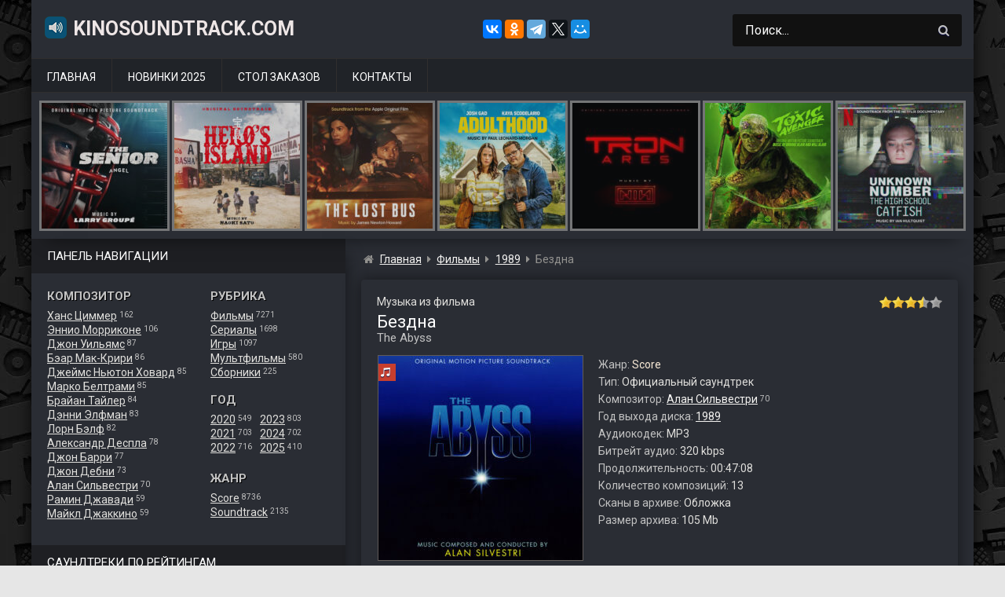

--- FILE ---
content_type: text/html; charset=UTF-8
request_url: https://www.kinosoundtrack.com/ost/the-abyss/
body_size: 15079
content:
<!DOCTYPE html>
<html lang="ru">
<head>
<meta name="viewport" content="width=device-width, initial-scale=1.0">
<meta charset="UTF-8">
<meta name='robots' content='max-image-preview:large' />
<script id="wpp-js" src="https://www.kinosoundtrack.com/wp-content/plugins/wordpress-popular-posts/assets/js/wpp.min.js" data-sampling="0" data-sampling-rate="100" data-api-url="https://www.kinosoundtrack.com/wp-json/wordpress-popular-posts" data-post-id="33753" data-token="f62f482e43" data-lang="0" data-debug="0"></script>
<title>Музыка из фильма &#171;Бездна&#187; (1989) скачать бесплатно</title>
<meta name="description" content="Скачайте бесплатно музыку (саундтрек) из фильма &#171;Бездна / The Abyss (1989)&#187; в формате MP3 (320 kbps, 105 Mb) с Яндекс.Диска." />

<meta property="og:site_name" content="KinoSoundtrack.com" />
<meta property="og:title" content="Музыка (саундтрек) из фильма &#171;Бездна&#187; скачать бесплатно" />
<meta property="og:description" content="Скачайте бесплатно музыку (саундтрек) из фильма &#171;Бездна / The Abyss (1989)&#187; в формате MP3 (320 kbps, 105 Mb) с Яндекс.Диска." />
<meta property="og:type" content="article" />
<meta property="og:url" content="https://www.kinosoundtrack.com/ost/the-abyss/" />
<meta property="og:image" content="https://www.kinosoundtrack.com/wp-content/uploads/2023/03/cover-144.jpg" />

<link rel='stylesheet' id='classic-theme-styles-css' href='https://www.kinosoundtrack.com/wp-includes/css/classic-themes.min.css?ver=1' media='all' />
<style id='global-styles-inline-css'>
body{--wp--preset--color--black: #000000;--wp--preset--color--cyan-bluish-gray: #abb8c3;--wp--preset--color--white: #ffffff;--wp--preset--color--pale-pink: #f78da7;--wp--preset--color--vivid-red: #cf2e2e;--wp--preset--color--luminous-vivid-orange: #ff6900;--wp--preset--color--luminous-vivid-amber: #fcb900;--wp--preset--color--light-green-cyan: #7bdcb5;--wp--preset--color--vivid-green-cyan: #00d084;--wp--preset--color--pale-cyan-blue: #8ed1fc;--wp--preset--color--vivid-cyan-blue: #0693e3;--wp--preset--color--vivid-purple: #9b51e0;--wp--preset--gradient--vivid-cyan-blue-to-vivid-purple: linear-gradient(135deg,rgba(6,147,227,1) 0%,rgb(155,81,224) 100%);--wp--preset--gradient--light-green-cyan-to-vivid-green-cyan: linear-gradient(135deg,rgb(122,220,180) 0%,rgb(0,208,130) 100%);--wp--preset--gradient--luminous-vivid-amber-to-luminous-vivid-orange: linear-gradient(135deg,rgba(252,185,0,1) 0%,rgba(255,105,0,1) 100%);--wp--preset--gradient--luminous-vivid-orange-to-vivid-red: linear-gradient(135deg,rgba(255,105,0,1) 0%,rgb(207,46,46) 100%);--wp--preset--gradient--very-light-gray-to-cyan-bluish-gray: linear-gradient(135deg,rgb(238,238,238) 0%,rgb(169,184,195) 100%);--wp--preset--gradient--cool-to-warm-spectrum: linear-gradient(135deg,rgb(74,234,220) 0%,rgb(151,120,209) 20%,rgb(207,42,186) 40%,rgb(238,44,130) 60%,rgb(251,105,98) 80%,rgb(254,248,76) 100%);--wp--preset--gradient--blush-light-purple: linear-gradient(135deg,rgb(255,206,236) 0%,rgb(152,150,240) 100%);--wp--preset--gradient--blush-bordeaux: linear-gradient(135deg,rgb(254,205,165) 0%,rgb(254,45,45) 50%,rgb(107,0,62) 100%);--wp--preset--gradient--luminous-dusk: linear-gradient(135deg,rgb(255,203,112) 0%,rgb(199,81,192) 50%,rgb(65,88,208) 100%);--wp--preset--gradient--pale-ocean: linear-gradient(135deg,rgb(255,245,203) 0%,rgb(182,227,212) 50%,rgb(51,167,181) 100%);--wp--preset--gradient--electric-grass: linear-gradient(135deg,rgb(202,248,128) 0%,rgb(113,206,126) 100%);--wp--preset--gradient--midnight: linear-gradient(135deg,rgb(2,3,129) 0%,rgb(40,116,252) 100%);--wp--preset--duotone--dark-grayscale: url('#wp-duotone-dark-grayscale');--wp--preset--duotone--grayscale: url('#wp-duotone-grayscale');--wp--preset--duotone--purple-yellow: url('#wp-duotone-purple-yellow');--wp--preset--duotone--blue-red: url('#wp-duotone-blue-red');--wp--preset--duotone--midnight: url('#wp-duotone-midnight');--wp--preset--duotone--magenta-yellow: url('#wp-duotone-magenta-yellow');--wp--preset--duotone--purple-green: url('#wp-duotone-purple-green');--wp--preset--duotone--blue-orange: url('#wp-duotone-blue-orange');--wp--preset--font-size--small: 13px;--wp--preset--font-size--medium: 20px;--wp--preset--font-size--large: 36px;--wp--preset--font-size--x-large: 42px;--wp--preset--spacing--20: 0.44rem;--wp--preset--spacing--30: 0.67rem;--wp--preset--spacing--40: 1rem;--wp--preset--spacing--50: 1.5rem;--wp--preset--spacing--60: 2.25rem;--wp--preset--spacing--70: 3.38rem;--wp--preset--spacing--80: 5.06rem;}:where(.is-layout-flex){gap: 0.5em;}body .is-layout-flow > .alignleft{float: left;margin-inline-start: 0;margin-inline-end: 2em;}body .is-layout-flow > .alignright{float: right;margin-inline-start: 2em;margin-inline-end: 0;}body .is-layout-flow > .aligncenter{margin-left: auto !important;margin-right: auto !important;}body .is-layout-constrained > .alignleft{float: left;margin-inline-start: 0;margin-inline-end: 2em;}body .is-layout-constrained > .alignright{float: right;margin-inline-start: 2em;margin-inline-end: 0;}body .is-layout-constrained > .aligncenter{margin-left: auto !important;margin-right: auto !important;}body .is-layout-constrained > :where(:not(.alignleft):not(.alignright):not(.alignfull)){max-width: var(--wp--style--global--content-size);margin-left: auto !important;margin-right: auto !important;}body .is-layout-constrained > .alignwide{max-width: var(--wp--style--global--wide-size);}body .is-layout-flex{display: flex;}body .is-layout-flex{flex-wrap: wrap;align-items: center;}body .is-layout-flex > *{margin: 0;}:where(.wp-block-columns.is-layout-flex){gap: 2em;}.has-black-color{color: var(--wp--preset--color--black) !important;}.has-cyan-bluish-gray-color{color: var(--wp--preset--color--cyan-bluish-gray) !important;}.has-white-color{color: var(--wp--preset--color--white) !important;}.has-pale-pink-color{color: var(--wp--preset--color--pale-pink) !important;}.has-vivid-red-color{color: var(--wp--preset--color--vivid-red) !important;}.has-luminous-vivid-orange-color{color: var(--wp--preset--color--luminous-vivid-orange) !important;}.has-luminous-vivid-amber-color{color: var(--wp--preset--color--luminous-vivid-amber) !important;}.has-light-green-cyan-color{color: var(--wp--preset--color--light-green-cyan) !important;}.has-vivid-green-cyan-color{color: var(--wp--preset--color--vivid-green-cyan) !important;}.has-pale-cyan-blue-color{color: var(--wp--preset--color--pale-cyan-blue) !important;}.has-vivid-cyan-blue-color{color: var(--wp--preset--color--vivid-cyan-blue) !important;}.has-vivid-purple-color{color: var(--wp--preset--color--vivid-purple) !important;}.has-black-background-color{background-color: var(--wp--preset--color--black) !important;}.has-cyan-bluish-gray-background-color{background-color: var(--wp--preset--color--cyan-bluish-gray) !important;}.has-white-background-color{background-color: var(--wp--preset--color--white) !important;}.has-pale-pink-background-color{background-color: var(--wp--preset--color--pale-pink) !important;}.has-vivid-red-background-color{background-color: var(--wp--preset--color--vivid-red) !important;}.has-luminous-vivid-orange-background-color{background-color: var(--wp--preset--color--luminous-vivid-orange) !important;}.has-luminous-vivid-amber-background-color{background-color: var(--wp--preset--color--luminous-vivid-amber) !important;}.has-light-green-cyan-background-color{background-color: var(--wp--preset--color--light-green-cyan) !important;}.has-vivid-green-cyan-background-color{background-color: var(--wp--preset--color--vivid-green-cyan) !important;}.has-pale-cyan-blue-background-color{background-color: var(--wp--preset--color--pale-cyan-blue) !important;}.has-vivid-cyan-blue-background-color{background-color: var(--wp--preset--color--vivid-cyan-blue) !important;}.has-vivid-purple-background-color{background-color: var(--wp--preset--color--vivid-purple) !important;}.has-black-border-color{border-color: var(--wp--preset--color--black) !important;}.has-cyan-bluish-gray-border-color{border-color: var(--wp--preset--color--cyan-bluish-gray) !important;}.has-white-border-color{border-color: var(--wp--preset--color--white) !important;}.has-pale-pink-border-color{border-color: var(--wp--preset--color--pale-pink) !important;}.has-vivid-red-border-color{border-color: var(--wp--preset--color--vivid-red) !important;}.has-luminous-vivid-orange-border-color{border-color: var(--wp--preset--color--luminous-vivid-orange) !important;}.has-luminous-vivid-amber-border-color{border-color: var(--wp--preset--color--luminous-vivid-amber) !important;}.has-light-green-cyan-border-color{border-color: var(--wp--preset--color--light-green-cyan) !important;}.has-vivid-green-cyan-border-color{border-color: var(--wp--preset--color--vivid-green-cyan) !important;}.has-pale-cyan-blue-border-color{border-color: var(--wp--preset--color--pale-cyan-blue) !important;}.has-vivid-cyan-blue-border-color{border-color: var(--wp--preset--color--vivid-cyan-blue) !important;}.has-vivid-purple-border-color{border-color: var(--wp--preset--color--vivid-purple) !important;}.has-vivid-cyan-blue-to-vivid-purple-gradient-background{background: var(--wp--preset--gradient--vivid-cyan-blue-to-vivid-purple) !important;}.has-light-green-cyan-to-vivid-green-cyan-gradient-background{background: var(--wp--preset--gradient--light-green-cyan-to-vivid-green-cyan) !important;}.has-luminous-vivid-amber-to-luminous-vivid-orange-gradient-background{background: var(--wp--preset--gradient--luminous-vivid-amber-to-luminous-vivid-orange) !important;}.has-luminous-vivid-orange-to-vivid-red-gradient-background{background: var(--wp--preset--gradient--luminous-vivid-orange-to-vivid-red) !important;}.has-very-light-gray-to-cyan-bluish-gray-gradient-background{background: var(--wp--preset--gradient--very-light-gray-to-cyan-bluish-gray) !important;}.has-cool-to-warm-spectrum-gradient-background{background: var(--wp--preset--gradient--cool-to-warm-spectrum) !important;}.has-blush-light-purple-gradient-background{background: var(--wp--preset--gradient--blush-light-purple) !important;}.has-blush-bordeaux-gradient-background{background: var(--wp--preset--gradient--blush-bordeaux) !important;}.has-luminous-dusk-gradient-background{background: var(--wp--preset--gradient--luminous-dusk) !important;}.has-pale-ocean-gradient-background{background: var(--wp--preset--gradient--pale-ocean) !important;}.has-electric-grass-gradient-background{background: var(--wp--preset--gradient--electric-grass) !important;}.has-midnight-gradient-background{background: var(--wp--preset--gradient--midnight) !important;}.has-small-font-size{font-size: var(--wp--preset--font-size--small) !important;}.has-medium-font-size{font-size: var(--wp--preset--font-size--medium) !important;}.has-large-font-size{font-size: var(--wp--preset--font-size--large) !important;}.has-x-large-font-size{font-size: var(--wp--preset--font-size--x-large) !important;}
.wp-block-navigation a:where(:not(.wp-element-button)){color: inherit;}
:where(.wp-block-columns.is-layout-flex){gap: 2em;}
.wp-block-pullquote{font-size: 1.5em;line-height: 1.6;}
</style>
<link rel='stylesheet' id='stcr-style-css' href='https://www.kinosoundtrack.com/wp-content/plugins/subscribe-to-comments-reloaded/includes/css/stcr-style.css' media='all' />
<link rel='stylesheet' id='ost-google-fonts-css' href='https://fonts.googleapis.com/css?family=Roboto%3A400%2C700&#038;subset=cyrillic' media='all' />
<link rel='stylesheet' id='ost-chota-css' href='https://www.kinosoundtrack.com/wp-content/themes/ost2/assets/chota.min.css?ver=1577540883' media='all' />
<link rel='stylesheet' id='ost-theme-css' href='https://www.kinosoundtrack.com/wp-content/themes/ost2/assets/style.css?ver=1752225674' media='all' />
<script src='https://www.kinosoundtrack.com/wp-includes/js/jquery/jquery.min.js?ver=3.6.1' id='jquery-core-js'></script>
<script src='https://www.kinosoundtrack.com/wp-content/themes/ost2/assets/scripts.js?ver=1563910551' id='ost-scripts-js'></script>
<script async src='//yastatic.net/share2/share.js' id='yshare-js'></script>
<link rel="canonical" href="https://www.kinosoundtrack.com/ost/the-abyss/" />
            <style id="wpp-loading-animation-styles">@-webkit-keyframes bgslide{from{background-position-x:0}to{background-position-x:-200%}}@keyframes bgslide{from{background-position-x:0}to{background-position-x:-200%}}.wpp-widget-block-placeholder,.wpp-shortcode-placeholder{margin:0 auto;width:60px;height:3px;background:#dd3737;background:linear-gradient(90deg,#dd3737 0%,#571313 10%,#dd3737 100%);background-size:200% auto;border-radius:3px;-webkit-animation:bgslide 1s infinite linear;animation:bgslide 1s infinite linear}</style>
            <link rel="icon" href="https://www.kinosoundtrack.com/wp-content/uploads/2017/04/icon.png" sizes="32x32" />
<link rel="icon" href="https://www.kinosoundtrack.com/wp-content/uploads/2017/04/icon.png" sizes="192x192" />
<link rel="apple-touch-icon" href="https://www.kinosoundtrack.com/wp-content/uploads/2017/04/icon.png" />
<meta name="msapplication-TileImage" content="https://www.kinosoundtrack.com/wp-content/uploads/2017/04/icon.png" />
</head>

<body class="ost-template-default single single-ost postid-33753 slug-the-abyss">

<!-- container -->
<div class="container">

    <!-- header -->
    <header id="header">
    <div class="row">
    
        <!-- togglebutton -->
        <div class="mmenu is-vertical-align">
        <a class="toggle"><span>&nbsp;</span></a>
        </div>
        <!-- /togglebutton -->
    
        <!-- logo -->
                    <div id="site_title" class="col col-lg-6 col-md-10 is-vertical-align"><a href="https://www.kinosoundtrack.com"><img src="https://www.kinosoundtrack.com/wp-content/themes/ost2/assets/img/music.png" alt="" />KinoSoundtrack.com</a>
                        </div>
          
        <!-- /logo -->

        <!-- yashare -->
        <div class="ya-share2 col is-lg-hide is-center is-vertical-align" style="margin-right:40px;" data-curtain data-services="vkontakte,facebook,odnoklassniki,telegram,twitter,moimir" data-url="https://www.kinosoundtrack.com" data-image="https://www.kinosoundtrack.com/wp-content/uploads/2017/04/soundtrack.jpg" data-title="Саундтреки из фильмов, сериалов, мультфильмов и игр." data-description="Крупнейший в рунете сайт с архивом музыки (саундтреков) из фильмов, мультфильмов, сериалов и игр. Заходите и скачивайте по прямым ссылкам с Яндекс.Диска или Облака Mail.ru."></div>
        <!-- /yashare -->

        <!-- search -->
        <div id="mysearchform" class="col-3 col-lg-5 col-md-12">
            
<form role="search" method="get" class="search-form" action="https://www.kinosoundtrack.com/">
    <input type="search" class="search-field" value="Поиск..." name="s" onfocus="if (this.value == 'Поиск...') {this.value = '';}" onblur="if (this.value == '') {this.value = 'Поиск...';}" />
    <button type="submit" id="search-button" class="button icon-only">
        <i class="icon-search"></i> 
    </button>
</form>        </div>
        <!-- /search -->
        
    </div>
    </header>
    <!-- /header -->

    <!-- nav main -->
    <nav id="main-menu" class="nav">
        <ul><li id="menu-item-275"><a href="https://www.kinosoundtrack.com">Главная</a></li>
<li id="menu-item-140"><a href="https://www.kinosoundtrack.com/god/2025/">Новинки 2025</a></li>
<li id="menu-item-5"><a href="https://www.kinosoundtrack.com/order/">Стол заказов</a></li>
<li id="menu-item-113"><a href="https://www.kinosoundtrack.com/contacts/">Контакты</a></li>
</ul>    </nav>
    <!-- /nav main -->

    <!-- carousel -->
    <div id="carousel">
    <div class="owl-carousel">    
    <div class="carousel-image"><a href="https://www.kinosoundtrack.com/ost/a-big-bold-beautiful-journey/"><figure><img alt="Маленькая обложка к диску с музыкой из фильма &#171;Большое смелое красивое путешествие&#187;" src="https://www.kinosoundtrack.com/wp-content/uploads/2025/09/cover-163-160x160.jpg" /><figcaption class="obtitle">Большое смелое красивое путешествие</figcaption></figure></a></div><div class="carousel-image"><a href="https://www.kinosoundtrack.com/ost/swiped/"><figure><img alt="Маленькая обложка к диску с музыкой из фильма &#171;Свайпнуть&#187;" src="https://www.kinosoundtrack.com/wp-content/uploads/2025/09/cover-148-160x160.jpg" /><figcaption class="obtitle">Свайпнуть</figcaption></figure></a></div><div class="carousel-image"><a href="https://www.kinosoundtrack.com/ost/the-senior/"><figure><img alt="Маленькая обложка к диску с музыкой из фильма &#171;Возрастной игрок&#187;" src="https://www.kinosoundtrack.com/wp-content/uploads/2025/09/cover-147-160x160.jpg" /><figcaption class="obtitle">Возрастной игрок</figcaption></figure></a></div><div class="carousel-image"><a href="https://www.kinosoundtrack.com/ost/heros-island/"><figure><img alt="Маленькая обложка к диску с музыкой из фильма &#171;Остров героя&#187;" src="https://www.kinosoundtrack.com/wp-content/uploads/2025/09/cover-144-160x160.jpg" /><figcaption class="obtitle">Остров героя</figcaption></figure></a></div><div class="carousel-image"><a href="https://www.kinosoundtrack.com/ost/the-lost-bus/"><figure><img alt="Маленькая обложка к диску с музыкой из фильма &#171;Школьный автобус&#187;" src="https://www.kinosoundtrack.com/wp-content/uploads/2025/09/cover-131-160x160.jpg" /><figcaption class="obtitle">Школьный автобус</figcaption></figure></a></div><div class="carousel-image"><a href="https://www.kinosoundtrack.com/ost/adulthood/"><figure><img alt="Маленькая обложка к диску с музыкой из фильма &#171;Дело семейное&#187;" src="https://www.kinosoundtrack.com/wp-content/uploads/2025/09/cover-120-160x160.jpg" /><figcaption class="obtitle">Дело семейное</figcaption></figure></a></div><div class="carousel-image"><a href="https://www.kinosoundtrack.com/ost/tron-ares/"><figure><img alt="Маленькая обложка к диску с музыкой из фильма &#171;Трон: Арес&#187;" src="https://www.kinosoundtrack.com/wp-content/uploads/2025/09/cover-119-160x160.jpg" /><figcaption class="obtitle">Трон: Арес</figcaption></figure></a></div><div class="carousel-image"><a href="https://www.kinosoundtrack.com/ost/the-toxic-avenger/"><figure><img alt="Маленькая обложка к диску с музыкой из фильма &#171;Токсичный мститель&#187;" src="https://www.kinosoundtrack.com/wp-content/uploads/2025/09/cover-105-160x160.jpg" /><figcaption class="obtitle">Токсичный мститель</figcaption></figure></a></div><div class="carousel-image"><a href="https://www.kinosoundtrack.com/ost/unknown-number-the-high-school-catfish/"><figure><img alt="Маленькая обложка к диску с музыкой из фильма &#171;Неизвестный номер: Школьное мошенничество&#187;" src="https://www.kinosoundtrack.com/wp-content/uploads/2025/09/cover-96-160x160.jpg" /><figcaption class="obtitle">Неизвестный номер: Школьное мошенничество</figcaption></figure></a></div><div class="carousel-image"><a href="https://www.kinosoundtrack.com/ost/the-last-dive/"><figure><img alt="Маленькая обложка к диску с музыкой из фильма &#171;Последнее погружение&#187;" src="https://www.kinosoundtrack.com/wp-content/uploads/2025/09/cover-93-160x160.jpg" /><figcaption class="obtitle">Последнее погружение</figcaption></figure></a></div><div class="carousel-image"><a href="https://www.kinosoundtrack.com/ost/le-routard/"><figure><img alt="Маленькая обложка к диску с музыкой из фильма &#171;Поехавший&#187;" src="https://www.kinosoundtrack.com/wp-content/uploads/2025/09/cover-80-160x160.jpg" /><figcaption class="obtitle">Поехавший</figcaption></figure></a></div><div class="carousel-image"><a href="https://www.kinosoundtrack.com/ost/fils-de/"><figure><img alt="Маленькая обложка к диску с музыкой из фильма &#171;Сын&#187;" src="https://www.kinosoundtrack.com/wp-content/uploads/2025/09/cover-68-160x160.jpg" /><figcaption class="obtitle">Сын</figcaption></figure></a></div><div class="carousel-image"><a href="https://www.kinosoundtrack.com/ost/caught-stealing/"><figure><img alt="Маленькая обложка к диску с музыкой из фильма &#171;Пойман с поличным&#187;" src="https://www.kinosoundtrack.com/wp-content/uploads/2025/09/cover-62-160x160.jpg" /><figcaption class="obtitle">Пойман с поличным</figcaption></figure></a></div><div class="carousel-image"><a href="https://www.kinosoundtrack.com/ost/the-wrong-paris/"><figure><img alt="Маленькая обложка к диску с музыкой из фильма &#171;Не тот Париж&#187;" src="https://www.kinosoundtrack.com/wp-content/uploads/2025/09/cover-56-160x160.jpg" /><figcaption class="obtitle">Не тот Париж</figcaption></figure></a></div><div class="carousel-image"><a href="https://www.kinosoundtrack.com/ost/downton-abbey-the-grand-finale/"><figure><img alt="Маленькая обложка к диску с музыкой из фильма &#171;Аббатство Даунтон 3&#187;" src="https://www.kinosoundtrack.com/wp-content/uploads/2025/09/cover-39-160x160.jpg" /><figcaption class="obtitle">Аббатство Даунтон 3</figcaption></figure></a></div><div class="carousel-image"><a href="https://www.kinosoundtrack.com/ost/rapaces/"><figure><img alt="Маленькая обложка к диску с музыкой из фильма &#171;Стервятники&#187;" src="https://www.kinosoundtrack.com/wp-content/uploads/2025/09/cover-38-160x160.jpg" /><figcaption class="obtitle">Стервятники</figcaption></figure></a></div><div class="carousel-image"><a href="https://www.kinosoundtrack.com/ost/exit-8/"><figure><img alt="Маленькая обложка к диску с музыкой из фильма &#171;Выход 8&#187;" src="https://www.kinosoundtrack.com/wp-content/uploads/2025/09/cover-28-160x160.jpg" /><figcaption class="obtitle">Выход 8</figcaption></figure></a></div><div class="carousel-image"><a href="https://www.kinosoundtrack.com/ost/the-long-walk/"><figure><img alt="Маленькая обложка к диску с музыкой из фильма &#171;Долгая прогулка&#187;" src="https://www.kinosoundtrack.com/wp-content/uploads/2025/09/cover-26-160x160.jpg" /><figcaption class="obtitle">Долгая прогулка</figcaption></figure></a></div><div class="carousel-image"><a href="https://www.kinosoundtrack.com/ost/the-threesome/"><figure><img alt="Маленькая обложка к диску с музыкой из фильма &#171;Третья лишняя&#187;" src="https://www.kinosoundtrack.com/wp-content/uploads/2025/09/cover-11-160x160.jpg" /><figcaption class="obtitle">Третья лишняя</figcaption></figure></a></div><div class="carousel-image"><a href="https://www.kinosoundtrack.com/ost/americana/"><figure><img alt="Маленькая обложка к диску с музыкой из фильма &#171;Государственный гимн&#187;" src="https://www.kinosoundtrack.com/wp-content/uploads/2025/09/cover-4-160x160.jpg" /><figcaption class="obtitle">Государственный гимн</figcaption></figure></a></div><div class="carousel-image"><a href="https://www.kinosoundtrack.com/ost/signs-of-life/"><figure><img alt="Маленькая обложка к диску с музыкой из фильма &#171;Признаки жизни&#187;" src="https://www.kinosoundtrack.com/wp-content/uploads/2025/09/cover-3-160x160.jpg" /><figcaption class="obtitle">Признаки жизни</figcaption></figure></a></div><div class="carousel-image"><a href="https://www.kinosoundtrack.com/ost/the-cut/"><figure><img alt="Маленькая обложка к диску с музыкой из фильма &#171;Вес победы&#187;" src="https://www.kinosoundtrack.com/wp-content/uploads/2025/09/cover-160x160.jpg" /><figcaption class="obtitle">Вес победы</figcaption></figure></a></div><div class="carousel-image"><a href="https://www.kinosoundtrack.com/ost/la-ola/"><figure><img alt="Маленькая обложка к диску с музыкой из фильма &#171;Волна&#187;" src="https://www.kinosoundtrack.com/wp-content/uploads/2025/08/cover-236-160x160.jpg" /><figcaption class="obtitle">Волна</figcaption></figure></a></div><div class="carousel-image"><a href="https://www.kinosoundtrack.com/ost/the-conjuring-last-rites/"><figure><img alt="Маленькая обложка к диску с музыкой из фильма &#171;Заклятие 4: Последний обряд&#187;" src="https://www.kinosoundtrack.com/wp-content/uploads/2025/08/cover-235-160x160.jpg" /><figcaption class="obtitle">Заклятие 4: Последний обряд</figcaption></figure></a></div>    </div>
    </div>
    <!-- /carousel -->

<!-- wrapper -->
<div id="wrapper" class="row">
<!-- sidebar -->
<aside id="sidebar" class="col-4 col-lg-3" role="complementary">

    <div class="widgettitle">Панель навигации</div>
    
    <!-- panel -->
    <section id="panel">
 
        <!-- leftblock -->
        <div class="leftblock">
        <div class="heder2">Композитор</div>
        <a href='https://www.kinosoundtrack.com/composer/hans-zimmer/'>Ханс Циммер</a> <span class='skobka'>162</span><br /><a href='https://www.kinosoundtrack.com/composer/ennio-morricone/'>Эннио Морриконе</a> <span class='skobka'>106</span><br /><a href='https://www.kinosoundtrack.com/composer/john-williams/'>Джон Уильямс</a> <span class='skobka'>87</span><br /><a href='https://www.kinosoundtrack.com/composer/bear-mccreary/'>Бэар Мак-Крири</a> <span class='skobka'>86</span><br /><a href='https://www.kinosoundtrack.com/composer/james-newton-howard/'>Джеймс Ньютон Ховард</a> <span class='skobka'>85</span><br /><a href='https://www.kinosoundtrack.com/composer/marco-beltrami/'>Марко Белтрами</a> <span class='skobka'>85</span><br /><a href='https://www.kinosoundtrack.com/composer/brian-tyler/'>Брайан Тайлер</a> <span class='skobka'>84</span><br /><a href='https://www.kinosoundtrack.com/composer/danny-elfman/'>Дэнни Элфман</a> <span class='skobka'>83</span><br /><a href='https://www.kinosoundtrack.com/composer/lorne-balfe/'>Лорн Бэлф</a> <span class='skobka'>82</span><br /><a href='https://www.kinosoundtrack.com/composer/alexandre-desplat/'>Александр Деспла</a> <span class='skobka'>78</span><br /><a href='https://www.kinosoundtrack.com/composer/john-barry/'>Джон Барри</a> <span class='skobka'>77</span><br /><a href='https://www.kinosoundtrack.com/composer/john-debney/'>Джон Дебни</a> <span class='skobka'>73</span><br /><a href='https://www.kinosoundtrack.com/composer/alan-silvestri/'>Алан Сильвестри</a> <span class='skobka'>70</span><br /><a href='https://www.kinosoundtrack.com/composer/ramin-djawadi/'>Рамин Джавади</a> <span class='skobka'>59</span><br /><a href='https://www.kinosoundtrack.com/composer/michael-giacchino/'>Майкл Джаккино</a> <span class='skobka'>59</span><br />
        </div>
        <!-- /leftblock -->
    
        <!-- rightblock -->
        <div class="rightblock">
        
        <div class="heder2">Рубрика</div>
        <a href='https://www.kinosoundtrack.com/scat/movies/'>Фильмы</a> <span class='skobka'>7271</span><br /><a href='https://www.kinosoundtrack.com/scat/tvserials/'>Сериалы</a> <span class='skobka'>1698</span><br /><a href='https://www.kinosoundtrack.com/scat/games/'>Игры</a> <span class='skobka'>1097</span><br /><a href='https://www.kinosoundtrack.com/scat/mults/'>Мультфильмы</a> <span class='skobka'>580</span><br /><a href='https://www.kinosoundtrack.com/scat/sborniki/'>Сборники</a> <span class='skobka'>225</span><br />
        <div class="heder2" style="margin-top:17px;">Год</div>
        <div style="display: inline-block;">    
            <div style="float:left;">
                <a href='https://www.kinosoundtrack.com/god/2020/'>2020</a> <span class='skobka'>549</span><br /><a href='https://www.kinosoundtrack.com/god/2021/'>2021</a> <span class='skobka'>703</span><br /><a href='https://www.kinosoundtrack.com/god/2022/'>2022</a> <span class='skobka'>716</span><br />            </div>
            <div style="float:right;margin-left: 10px;">
            <a href='https://www.kinosoundtrack.com/god/2023/'>2023</a> <span class='skobka'>803</span><br /><a href='https://www.kinosoundtrack.com/god/2024/'>2024</a> <span class='skobka'>702</span><br /><a href='https://www.kinosoundtrack.com/god/2025/'>2025</a> <span class='skobka'>410</span><br />            </div>
        </div>    
    
        <div class="heder2" style="margin-top:17px;">Жанр</div>
        <a href='https://www.kinosoundtrack.com/genre/score/'>Score</a> <span class='skobka'>8736</span><br /><a href='https://www.kinosoundtrack.com/genre/soundtrack/'>Soundtrack</a> <span class='skobka'>2135</span><br />
        
        </div>
        <!-- /rightblock -->
    
    </section> 
    <!-- /panel -->   

<!-- sidebar widgets -->   
<section id="custom_html-3" class="widget_text widget widget_custom_html"><div class="widgettitle">Саундтреки по рейтингам</div><div class="widget-content"><div class="textwidget custom-html-widget"><div style="display:inline-block;">
	
<div class="rleft" style="float:left;width: 180px;">
<img style="width: 24px;height: 24px;vertical-align: bottom;margin-right: 6px;" alt="" src="https://www.kinosoundtrack.com/wp-content/themes/ost/images/top1.png" /><a href="https://www.kinosoundtrack.com/best-ost-imdb-250/">IMDB Top 100</a>
</div>	
	
<div class="rright" style="float:right;">
<img style="width: 24px;height: 24px;vertical-align: bottom;margin-right: 6px;" alt="" src="https://www.kinosoundtrack.com/wp-content/themes/ost/images/top2.png" /><a href="https://www.kinosoundtrack.com/best-ost-kinopoisk-250/">Kinopoisk Top 250</a>
</div>		
	
</div></div></div></section><section id="custom_html-4" class="widget_text widget widget_custom_html"><div class="widgettitle">Популярное за последнюю неделю:</div><div class="widget-content"><div class="textwidget custom-html-widget"><ul class="wpp-list"><li><a href="https://www.kinosoundtrack.com/ost/landman-1-season/"><figure><img width="160" height="160" src="https://www.kinosoundtrack.com/wp-content/uploads/2025/07/cover-301-160x160.jpg" class="wpp-thumbnail wpp_featured_stock wp-post-image" alt="Маленькая обложка к диску с музыкой из сериала «Лэндмен (1 сезон)»" decoding="async" loading="lazy"><figcaption>Лэндмен (1 сезон)</figcaption></figure></a></li><li><a href="https://www.kinosoundtrack.com/ost/deltarune-chapter-3-4/"><figure><img width="160" height="160" src="https://www.kinosoundtrack.com/wp-content/uploads/2025/07/cover-42-160x160.jpg" class="wpp-thumbnail wpp_featured_stock wp-post-image" alt="Маленькая обложка к диску с музыкой из игры «Deltarune Chapter 3+4»" decoding="async" loading="lazy"><figcaption>Deltarune Chapter 3+4</figcaption></figure></a></li><li><a href="https://www.kinosoundtrack.com/ost/metal-gear-rising-revengeance/"><figure><img width="160" height="160" src="https://www.kinosoundtrack.com/wp-content/uploads/2017/12/cover-115-160x160.jpg" class="wpp-thumbnail wpp_featured_stock wp-post-image" alt="Маленькая обложка к диску с музыкой из игры «Metal Gear Rising: Revengeance»" decoding="async" loading="lazy"><figcaption>Metal Gear Rising: Revengeance</figcaption></figure></a></li><li><a href="https://www.kinosoundtrack.com/ost/mikael-tariverdiev-muzyka-i-pesni-iz-kinofilmov/"><figure><img width="160" height="160" src="https://www.kinosoundtrack.com/wp-content/uploads/2024/07/cover-539-160x160.jpg" class="wpp-thumbnail wpp_featured_stock wp-post-image" alt="Маленькая обложка к диску с музыкой из сборника «Микаэл Таривердиев - Музыка и песни из кинофильмов»" decoding="async" loading="lazy"><figcaption>Микаэл Таривердиев - Музыка и песни из кинофильмов</figcaption></figure></a></li><li><a href="https://www.kinosoundtrack.com/ost/brat-2/"><figure><img width="160" height="160" src="https://www.kinosoundtrack.com/wp-content/uploads/2017/05/2000-brat-2-160x160.jpg" class="wpp-thumbnail wpp_featured_stock wp-post-image" alt="Маленькая обложка к диску с музыкой из фильма «Брат 2»" decoding="async" loading="lazy"><figcaption>Брат 2</figcaption></figure></a></li><li><a href="https://www.kinosoundtrack.com/ost/pocahontas/"><figure><img width="160" height="160" src="https://www.kinosoundtrack.com/wp-content/uploads/2019/07/cover-59-160x160.jpg" class="wpp-thumbnail wpp_featured_stock wp-post-image" alt="Маленькая обложка к диску с музыкой из мультфильма «Покахонтас»" decoding="async" loading="lazy"><figcaption>Покахонтас</figcaption></figure></a></li><li><a href="https://www.kinosoundtrack.com/ost/brat/"><figure><img width="160" height="160" src="https://www.kinosoundtrack.com/wp-content/uploads/2017/05/brat1-160x160.jpg" class="wpp-thumbnail wpp_featured_stock wp-post-image" alt="Маленькая обложка к диску с музыкой из фильма «Брат»" decoding="async" loading="lazy"><figcaption>Брат</figcaption></figure></a></li><li><a href="https://www.kinosoundtrack.com/ost/stranger-things-volume-2/"><figure><img width="160" height="160" src="https://www.kinosoundtrack.com/wp-content/uploads/2017/08/stranger2-160x160.jpg" class="wpp-thumbnail wpp_featured_stock wp-post-image" alt="Маленькая обложка к диску с музыкой из сериала «Очень странные дела (1 сезон, volume 2)»" decoding="async" loading="lazy"><figcaption>Очень странные дела (1 сезон, volume 2)</figcaption></figure></a></li><li><a href="https://www.kinosoundtrack.com/ost/wolfenstein-ii-the-new-colossus/"><figure><img width="160" height="160" src="https://www.kinosoundtrack.com/wp-content/uploads/2017/12/cover-312-160x160.jpg" class="wpp-thumbnail wpp_featured_stock wp-post-image" alt="Маленькая обложка к диску с музыкой из игры «Wolfenstein II: The New Colossus »" decoding="async" loading="lazy"><figcaption>Wolfenstein II: The New Colossus </figcaption></figure></a></li><li><a href="https://www.kinosoundtrack.com/ost/the-vvitch-a-new-england-folktale/"><figure><img width="160" height="160" src="https://www.kinosoundtrack.com/wp-content/uploads/2022/02/cover-21-160x160.jpg" class="wpp-thumbnail wpp_featured_stock wp-post-image" alt="Маленькая обложка к диску с музыкой из фильма «Ведьма»" decoding="async" loading="lazy"><figcaption>Ведьма</figcaption></figure></a></li></ul></div></div></section><!-- /sidebar widgets -->  


</aside>
<!-- /sidebar -->  
<!-- main content -->
<main role="main" id="content" class="col" itemscope itemtype="http://schema.org/MusicAlbum">


    

<div itemscope itemtype="http://schema.org/BreadcrumbList" id="breadcrumbs">
<ul>
  <li itemprop="itemListElement" itemscope itemtype="http://schema.org/ListItem">
    <i class="icon-home" style="margin-right:4px;"></i><a itemprop="item" href="https://www.kinosoundtrack.com"><span itemprop="name">Главная</span></a><meta itemprop="position" content="1" /></li><li itemprop="itemListElement" itemscope itemtype="http://schema.org/ListItem"><i class="icon-right"></i><a itemprop="item" href="https://www.kinosoundtrack.com/scat/movies/"><span itemprop="name">Фильмы</span></a><meta itemprop="position" content="2" /></li><li itemprop="itemListElement" itemscope itemtype="http://schema.org/ListItem"><i class="icon-right"></i><a itemprop="item" href="https://www.kinosoundtrack.com/god/1989"><span itemprop="name">1989</span></a><meta itemprop="position" content="3" /></li><li class="last"><i class="icon-right"></i>Бездна</li>  
</ul>  
</div>
<!-- article -->
<article class="ost-single">
<link href="https://www.kinosoundtrack.com/ost/the-abyss/" itemprop="url" />
<meta content="13" itemprop="numTracks" />
<meta content="SoundtrackAlbum" itemprop="albumProductionType" />
<meta content="AlbumRelease" itemprop="albumReleaseType" />
<meta content="Score" itemprop="genre" />
<meta content="Бездна (музыка из фильма)" itemprop="name" />
    <meta content="The Abyss (Original Television Series Soundtrack)" itemprop="alternateName" />
  

<div class="row">      
    <div class="col col-lg col-md col-sm is-left">
        <h1 class="ost-title"><span class="hsmall">Музыка из фильма </span><span class="hbig">Бездна</span></h1>   
    </div>
    <div class="col-2 col-lg-2 col-md-2 is-sm-hide is-right" style="height:18px;">
        <div id="post-ratings-33753" class="post-ratings"  data-nonce="fa76c4db65"><img id="rating_33753_1" src="https://www.kinosoundtrack.com/wp-content/plugins/wp-postratings/images/stars_png/rating_on.png" alt="1 звезда" title="1 звезда" onmouseover="current_rating(33753, 1, '1 звезда');" onmouseout="ratings_off(3.4, 4, 0);" onclick="rate_post();" onkeypress="rate_post();" style="cursor: pointer; border: 0px;" /><img id="rating_33753_2" src="https://www.kinosoundtrack.com/wp-content/plugins/wp-postratings/images/stars_png/rating_on.png" alt="2 звезды" title="2 звезды" onmouseover="current_rating(33753, 2, '2 звезды');" onmouseout="ratings_off(3.4, 4, 0);" onclick="rate_post();" onkeypress="rate_post();" style="cursor: pointer; border: 0px;" /><img id="rating_33753_3" src="https://www.kinosoundtrack.com/wp-content/plugins/wp-postratings/images/stars_png/rating_on.png" alt="3 звезды" title="3 звезды" onmouseover="current_rating(33753, 3, '3 звезды');" onmouseout="ratings_off(3.4, 4, 0);" onclick="rate_post();" onkeypress="rate_post();" style="cursor: pointer; border: 0px;" /><img id="rating_33753_4" src="https://www.kinosoundtrack.com/wp-content/plugins/wp-postratings/images/stars_png/rating_half.png" alt="4 звезды" title="4 звезды" onmouseover="current_rating(33753, 4, '4 звезды');" onmouseout="ratings_off(3.4, 4, 0);" onclick="rate_post();" onkeypress="rate_post();" style="cursor: pointer; border: 0px;" /><img id="rating_33753_5" src="https://www.kinosoundtrack.com/wp-content/plugins/wp-postratings/images/stars_png/rating_off.png" alt="5 звезд" title="5 звезд" onmouseover="current_rating(33753, 5, '5 звезд');" onmouseout="ratings_off(3.4, 4, 0);" onclick="rate_post();" onkeypress="rate_post();" style="cursor: pointer; border: 0px;" /><div style="display: none;" itemprop="aggregateRating" itemscope itemtype="https://schema.org/AggregateRating"><meta itemprop="bestRating" content="5" /><meta itemprop="worstRating" content="1" /><meta itemprop="ratingValue" content="3.43" /><meta itemprop="ratingCount" content="7" /></div></div>    </div>
</div> 
<div class="engname">The Abyss</div>
  
      
<!-- poster and description -->      
<div class="row rminheight">

<!-- poster -->
<div class="line-height-clear">
    <figure><img itemprop="image" class="poster" src="https://www.kinosoundtrack.com/wp-content/uploads/2023/03/cover-144-260x260.jpg" alt="Обложка к диску с музыкой из фильма &#171;Бездна&#187;" />
        <div class="tips">
           
          
        <div class="ya-tip"><i class="icon-music"></i><div class="ya-hidden">Я.Музыка</div></div>  
         
                 
                 
        </div>
        <div class="cd-poster"><i class="icon-cd animate-spin"></i></div>
    </figure>
</div>
<!-- /poster -->

<!-- description -->
<div class="hleft col col-md col-sm-12">

<p class="score">Жанр: <span class="spangenre">Score</span><br />
<span class="is-sm-hide">Тип: <span class="mcolor">Официальный саундтрек</span><br /></span>
<span itemprop="byArtist" itemscope itemtype="http://schema.org/MusicGroup">
Композитор: <a itemprop="name" rel="nofollow" href="https://www.kinosoundtrack.com/composer/alan-silvestri/">Алан Сильвестри</a> <span class="skobka">70</span><br /></span>



Год выхода диска: <a rel="nofollow" href="https://www.kinosoundtrack.com/god/1989/">1989</a><br />
<span>Аудиокодек: <span class="mcolor">MP3</span><br /></span>
<span>Битрейт аудио: <span class="mcolor">320 kbps</span><br /></span>
Продолжительность: <span class="mcolor">00:47:08</span><br />
Количество композиций: <span class="mcolor">13</span><br />
<span>Сканы в архиве: <span class="mcolor">Обложка</span><br /></span>
Размер архива: <span class="mcolor">105 Mb</span><br /></p>
</div>
<!-- /description -->
</div>
<!-- /poster and description -->   

 


  


<p>Ниже представлены все музыкальные композиции, которые входят в этот саундтрек. Прежде чем <strong>скачать музыку из фильма &#171;Бездна&#187;</strong> вы можете ознакомиться с треклистом альбома, чтобы убедиться, что mp3 с необходимой вам музыкой включен в данный саундтрек. </p>

  

    

<h2>Треклист диска с музыкой из фильма &#171;Бездна&#187;: </h2>  
<!-- tabs -->
<div class="tab-border">

<div class="tab-buttons-wrapper">
  <button id="tab-button-tracklist" class="tab-button current" onclick="openTab('tab-tracklist')">Треклист архива</button>  
  <button id="tab-button-yamusic" class="tab-button" onclick="openTab('tab-yamusic')">Онлайн превью</button>
</div>

<div id="tab-tracklist" class="tab">
<div style="background-color: #202328;padding-top: 15px;position: relative;z-index: 1000;padding-left: 15px;padding-right: 15px;"><p>01. Main Title (1:31)<br />
02. Search the Montana (1:56)<br />
03. The Crane (2:01)<br />
04. The Manta Ship (6:24)<br />
05. The Pseudopod (5:37)<br />
06. The Fight (1:47)<br />
07. Sub Battle (3:19)<br />
08. Lindsey Drowns (4:43)<br />
09. Resurrection (1:59)<br />
10. Bud&#8217;s Big Dive (6:10)<br />
11. Bud on the Ledge (3:14)<br />
12. Back on the Air (1:41)<br />
13. Finale (6:47)</p>
  
</div></div>

<div id="tab-yamusic" class="tab" style="display:none;margin-bottom: -6px;">
<div style="background-color: #202328;padding-top:15px;padding-left: 15px;padding-right: 15px;"><p>Для воспроизведения конкретного трека нажмите на его <strong>номер</strong>!</p></div><iframe frameborder="0" style="background:#202328;border:none;width:100%;height:600px;" width="100%" height="600" src="https://music.yandex.ru/iframe/#album/10581572/hide/cover/title/black/#202328/"></iframe>
</div>

</div> 
<script>
var tab = localStorage.getItem('tab');
if (tab == 'tab-yamusic') {
    document.getElementById('tab-button-tracklist').className = 'tab-button';
    document.getElementById('tab-button-yamusic').className = 'tab-button current';
    document.getElementById('tab-yamusic').setAttribute('style', 'display:block;');
    document.getElementById('tab-tracklist').setAttribute('style', 'display:none;');
}
</script>
<!-- /tabs -->
 

<h2>Скачать музыку из фильма &#171;Бездна&#187; бесплатно</h2><div id="dlinks" class="row">
<div class="download-single is-vertical-align downicon">
<i class="icon-download"></i>
</div>
<div class="col col-lg col-md col-sm is-vertical-align ddbutton"><p>
<a class="ddownload" rel="nofollow" target="_blank" href="https://disk.yandex.ru/d/y1MJN6G1fjsz8g">Яндекс.Диск (<span style="font-size: 12px;
    font-weight: 600;">105 Mb</span>) <svg xmlns="http://www.w3.org/2000/svg" x="0px" y="0px"
width="16" height="16"
viewBox="0 0 16 16"
style=" fill:#fff;vertical-align: text-top;margin-left: 3px;"><path d="M 9 2 L 9 3 L 12.292969 3 L 6.023438 9.273438 L 6.726563 9.976563 L 13 3.707031 L 13 7 L 14 7 L 14 2 Z M 4 4 C 2.894531 4 2 4.894531 2 6 L 2 12 C 2 13.105469 2.894531 14 4 14 L 10 14 C 11.105469 14 12 13.105469 12 12 L 12 7 L 11 8 L 11 12 C 11 12.550781 10.550781 13 10 13 L 4 13 C 3.449219 13 3 12.550781 3 12 L 3 6 C 3 5.449219 3.449219 5 4 5 L 8 5 L 9 4 Z"></path></svg></a>
</p></div>
</div>

<div style="margin-top: -5px;padding: 8px 15px 8px 15px;" id="dtracklist" class="row">
<p><span style="margin-bottom: -15px;display: block;">Собираем пожертвования на работу сайта:</span><br /><iframe src="https://yoomoney.ru/quickpay/fundraise/button?billNumber=1BKSDU7LBUI.250721&" width="330" height="50" frameborder="0" allowtransparency="true" scrolling="no"></iframe></p>
</div>


<p>Если ссылка на скачивание <strong>НЕ</strong> работает, то напишите об этом в <a href="https://www.kinosoundtrack.com/ost/the-abyss/#respond">комментариях</a>. Если вы не умеете скачивать файлы с файлообменников, то прочтите эту <a href="http://www.kinosoundtrack.com/help/">инструкцию</a>. Пожалуйста, выскажите свое мнение о музыке из данного фильма в <a href="https://www.kinosoundtrack.com/ost/the-abyss/#respond">комментариях</a> после того, как скачаете саундтрек. Мы также будем вам признательны, если вы поделитесь ссылкой на музыку из этого фильма в социальных сетях. </p>

<!-- button and date --> 
<div class="row podpis">

<div class="col col-md is-left">
<div class="ya-share2" data-services="vkontakte,facebook,odnoklassniki,moimir,twitter"></div>
</div>

<div class="date col-4 is-sm-hide col-md-4 is-right">
<i class="icon-clock" style="margin-right: 2px;"></i> 
5 марта, 2023
</div>

</div>
<!-- /button and date --> 

</article>
<!-- /article -->

<div class='yarpp yarpp-related yarpp-related-website yarpp-template-yarpp-template-ost'>

<!-- related -->
<div id="rel">
<div class="rel-title">Рекомендуем также эти саундтреки</div>


    <div id="rel-img-wrapper">
	
    
        <a href="https://www.kinosoundtrack.com/ost/uncharted-golden-abyss/">
            <figure>
                <img class="poster-min" src="https://www.kinosoundtrack.com/wp-content/uploads/2017/12/cover-69-160x160.jpg" alt="Маленькая обложка диска c музыкой из игры &#171;Uncharted: Golden Abyss&#187;" />
            <figcaption>Uncharted: Golden Abyss</figcaption>
            </figure>
        </a>    
        
    
    
        <a href="https://www.kinosoundtrack.com/ost/the-deep/">
            <figure>
                <img class="poster-min" src="https://www.kinosoundtrack.com/wp-content/uploads/2020/01/cover-5-160x160.jpg" alt="Маленькая обложка диска c музыкой из фильма &#171;Бездна&#187;" />
            <figcaption>Бездна</figcaption>
            </figure>
        </a>    
        
    
    
        <a href="https://www.kinosoundtrack.com/ost/47-meters-down/">
            <figure>
                <img class="poster-min" src="https://www.kinosoundtrack.com/wp-content/uploads/2018/01/cover-74-160x160.jpg" alt="Маленькая обложка диска c музыкой из фильма &#171;Синяя бездна&#187;" />
            <figcaption>Синяя бездна</figcaption>
            </figure>
        </a>    
        
    
    
        <a href="https://www.kinosoundtrack.com/ost/le-grand-bleu/">
            <figure>
                <img class="poster-min" src="https://www.kinosoundtrack.com/wp-content/uploads/2017/10/0b8318e2bbed-160x160.jpg" alt="Маленькая обложка диска c музыкой из фильма &#171;Голубая бездна&#187;" />
            <figcaption>Голубая бездна</figcaption>
            </figure>
        </a>    
        
    
    
        <a href="https://www.kinosoundtrack.com/ost/47-meters-down-uncaged/">
            <figure>
                <img class="poster-min" src="https://www.kinosoundtrack.com/wp-content/uploads/2019/08/cover-41-160x160.jpg" alt="Маленькая обложка диска c музыкой из фильма &#171;Синяя бездна 2&#187;" />
            <figcaption>Синяя бездна 2</figcaption>
            </figure>
        </a>    
        
    

</div>
</div>
<!-- /related -->
</div>
				              


<!-- comments-area -->
<div id="comments" class="comments-area">

	    
            <p class="no-comments">Комментариев пока что нет.</p>
    
	  
</div>
<!-- /comments-area -->

<!-- comments-form -->
	<div id="respond" class="comment-respond">
		<div id="reply-title" class="comment-reply-title">Добавить комментарий <small><span  id="cancel-comment-reply-link" class="spanlink" data-href="/ost/the-abyss/#respond" style="display:none;">Отменить ответ</span></small></div><form action="https://www.kinosoundtrack.com/wp-comments-post.php" method="post" id="commentform" class="comment-form" novalidate><div class="row rinput"><div class="col col-lg col-md col-sm-12" style="margin-right:7px">
                <input placeholder="&#xe816;&nbsp;&nbsp;Ваше имя *" id="author" name="author" type="text" value="" size="30" aria-required='true' required='required' /></div>
<div class="col col-lg col-md col-sm-12" style="margin-left:7px">
                <input id="email" placeholder="&#xe814;&nbsp;&nbsp;Ваш email *"name="email" type="email" value="" size="30" aria-required='true' required='required' />
                </div></div>

<p class="comment-form-comment"><textarea style="display:none;" placeholder="&#xe80f;&nbsp;&nbsp;Ваш комментарий" id="old-comment" name="comment" cols="45" rows="7"></textarea><textarea placeholder="&#xe80f;&nbsp;&nbsp;Ваш комментарий" id="comment" name="real-comment" cols="45" rows="7"  aria-required="true" required="required"></textarea></p><div class="comment-smiles"><img src="https://www.kinosoundtrack.com/wp-content/themes/ost2/assets/img/smilies/wink.png" alt=";-)"> <img src="https://www.kinosoundtrack.com/wp-content/themes/ost2/assets/img/smilies/neutral.png" alt=":|"> <img src="https://www.kinosoundtrack.com/wp-content/themes/ost2/assets/img/smilies/zip.png" alt=":zip:"> <img src="https://www.kinosoundtrack.com/wp-content/themes/ost2/assets/img/smilies/mad.png" alt=":x"> <img src="https://www.kinosoundtrack.com/wp-content/themes/ost2/assets/img/smilies/smile.png" alt=":smile:"> <img src="https://www.kinosoundtrack.com/wp-content/themes/ost2/assets/img/smilies/eek.png" alt=":shock:"> <img src="https://www.kinosoundtrack.com/wp-content/themes/ost2/assets/img/smilies/sad.png" alt=":sad:"> <img src="https://www.kinosoundtrack.com/wp-content/themes/ost2/assets/img/smilies/rolleyes.png" alt=":roll:"> <img src="https://www.kinosoundtrack.com/wp-content/themes/ost2/assets/img/smilies/razz.png" alt=":razz:"> <img src="https://www.kinosoundtrack.com/wp-content/themes/ost2/assets/img/smilies/poo.png" alt=":poo:"> <img src="https://www.kinosoundtrack.com/wp-content/themes/ost2/assets/img/smilies/surprised.png" alt=":o"> <img src="https://www.kinosoundtrack.com/wp-content/themes/ost2/assets/img/smilies/lol.png" alt=":mrgreen:"> <img src="https://www.kinosoundtrack.com/wp-content/themes/ost2/assets/img/smilies/middle.png" alt=":middle:"> <img src="https://www.kinosoundtrack.com/wp-content/themes/ost2/assets/img/smilies/idea.png" alt=":idea:"> <img src="https://www.kinosoundtrack.com/wp-content/themes/ost2/assets/img/smilies/biggrin.png" alt=":grin:"> <img src="https://www.kinosoundtrack.com/wp-content/themes/ost2/assets/img/smilies/friendship.png" alt=":friendship:"> <img src="https://www.kinosoundtrack.com/wp-content/themes/ost2/assets/img/smilies/foo.png" alt=":foo:"> <img src="https://www.kinosoundtrack.com/wp-content/themes/ost2/assets/img/smilies/down.png" alt=":down:"> <img src="https://www.kinosoundtrack.com/wp-content/themes/ost2/assets/img/smilies/cry.png" alt=":cry:"> <img src="https://www.kinosoundtrack.com/wp-content/themes/ost2/assets/img/smilies/cool.png" alt=":cool:"> <img src="https://www.kinosoundtrack.com/wp-content/themes/ost2/assets/img/smilies/baby.png" alt=":baby:"> </div><p class='comment-form-subscriptions'><label for='subscribe-reloaded'><input style='width:30px' type='checkbox' name='subscribe-reloaded' id='subscribe-reloaded' value='yes' /> Подписаться на новые комментарии по электронной почте.</label></p><p class="form-submit"><input name="submit" type="submit" id="submit" class="submit" value="Отправить комментарий" /> <input type='hidden' name='comment_post_ID' value='33753' id='comment_post_ID' />
<input type='hidden' name='comment_parent' id='comment_parent' value='0' />
</p><p style="display: none;"><input type="hidden" id="akismet_comment_nonce" name="akismet_comment_nonce" value="b5ae50e95d" /></p>	<script>
	<!--
	ref = escape( document[ 'referrer' ] );
	document.write("<input type='hidden' name='ref' value='"+ref+"'>");
	// -->
	</script>
	<p style="display: none !important;" class="akismet-fields-container" data-prefix="ak_"><label>&#916;<textarea name="ak_hp_textarea" cols="45" rows="8" maxlength="100"></textarea></label><input type="hidden" id="ak_js_1" name="ak_js" value="85"/><script>document.getElementById( "ak_js_1" ).setAttribute( "value", ( new Date() ).getTime() );</script></p></form>	</div><!-- #respond -->
	<!-- /comments-form -->
</main>
<!-- /main content -->
	
</div>
<!-- /wrapper -->

    <footer id="footer">
    
        <div class="row">
            <div class="col-3 col-lg-4 col-md-5 col-sm-7">
                <div id="footer-menu">
                <ul><li id="menu-item-12694"><a href="https://www.kinosoundtrack.com/contacts/">Контакты</a></li>
<li id="menu-item-12695"><a href="https://www.kinosoundtrack.com/map/">Карта сайта</a></li>
<li id="menu-item-12696"><a href="https://www.kinosoundtrack.com/help/">Помощь</a></li>
</ul>                </div>
            </div>    
            <div class="col-9 col-lg-8 col-md-7 col-sm-5">
                <p class="text-right" style="margin-bottom:0;">
                <span id="kolost"> 
                Всего на сайте <strong>10870 </strong>саундтреков    
                   
<!-- Yandex.Metrika counter --> <script> (function (d, w, c) { (w[c] = w[c] || []).push(function() { try { w.yaCounter44409859 = new Ya.Metrika({ id:44409859, clickmap:true, trackLinks:true, accurateTrackBounce:true, webvisor:true }); } catch(e) { } }); var n = d.getElementsByTagName("script")[0], s = d.createElement("script"), f = function () { n.parentNode.insertBefore(s, n); }; s.type = "text/javascript"; s.async = true; s.src = "https://mc.yandex.ru/metrika/watch.js"; if (w.opera == "[object Opera]") { d.addEventListener("DOMContentLoaded", f, false); } else { f(); } })(document, window, "yandex_metrika_callbacks"); </script> <noscript><div><img src="https://mc.yandex.ru/watch/44409859" style="position:absolute; left:-9999px;" alt="" /></div></noscript> <!-- /Yandex.Metrika counter -->    

<!--LiveInternet counter--><script>
new Image().src = "//counter.yadro.ru/hit?r"+
escape(document.referrer)+((typeof(screen)=="undefined")?"":
";s"+screen.width+"*"+screen.height+"*"+(screen.colorDepth?
screen.colorDepth:screen.pixelDepth))+";u"+escape(document.URL)+
";"+Math.random();</script><!--/LiveInternet-->                
                </span></p>
            </div>    
        </div>
    </footer>

<a href="#header" id="scroll-up" style="display: none;"><i class="icon-big-up"></i></a>    

<!-- nav mobile -->
<nav id="mobile-menu" class="nav">
<ul><li id="menu-item-5845"><a href="https://www.kinosoundtrack.com/">Главная</a></li>
<li id="menu-item-9586"><a href="https://www.kinosoundtrack.com/scat/movies/">Фильмы</a></li>
<li id="menu-item-9587"><a href="https://www.kinosoundtrack.com/scat/tvserials/">Сериалы</a></li>
<li id="menu-item-9588"><a href="https://www.kinosoundtrack.com/scat/games/">Игры</a></li>
<li id="menu-item-9589"><a href="https://www.kinosoundtrack.com/scat/mults/">Мультфильмы</a></li>
<li id="menu-item-9590"><a href="https://www.kinosoundtrack.com/scat/sborniki/">Сборники</a></li>
<li id="menu-item-5846"><a href="https://www.kinosoundtrack.com/god/2025/">Новинки 2025</a></li>
<li id="menu-item-5850"><a href="https://www.kinosoundtrack.com/best-ost-imdb-250/">IMDB Top 250</a></li>
<li id="menu-item-5851"><a href="https://www.kinosoundtrack.com/best-ost-kinopoisk-250/">Kinopoisk.ru Top 250</a></li>
<li id="menu-item-5847"><a href="https://www.kinosoundtrack.com/order/">Стол заказов</a></li>
<li id="menu-item-5848"><a href="https://www.kinosoundtrack.com/contacts/">Контакты</a></li>
</ul></nav>
<!-- /nav mobile -->
    
<script id='wp-postratings-js-extra'>
/* <![CDATA[ */
var ratingsL10n = {"plugin_url":"https:\/\/www.kinosoundtrack.com\/wp-content\/plugins\/wp-postratings","ajax_url":"https:\/\/www.kinosoundtrack.com\/wp-admin\/admin-ajax.php","text_wait":"\u041f\u043e\u0436\u0430\u043b\u0443\u0439\u0441\u0442\u0430, \u043d\u0435 \u0433\u043e\u043b\u043e\u0441\u0443\u0439\u0442\u0435 \u0437\u0430 \u043d\u0435\u0441\u043a\u043e\u043b\u044c\u043a\u043e \u0437\u0430\u043f\u0438\u0441\u0435\u0439 \u043e\u0434\u043d\u043e\u0432\u0440\u0435\u043c\u0435\u043d\u043d\u043e.","image":"stars_png","image_ext":"png","max":"5","show_loading":"0","show_fading":"1","custom":"0"};
var ratings_mouseover_image=new Image();ratings_mouseover_image.src="https://www.kinosoundtrack.com/wp-content/plugins/wp-postratings/images/stars_png/rating_over.png";;
/* ]]> */
</script>
<script src='https://www.kinosoundtrack.com/wp-content/plugins/wp-postratings/js/postratings-js.js?ver=1.91.1' id='wp-postratings-js'></script>
<script src='https://www.google.com/recaptcha/api.js?render=6LfDRD8rAAAAAAFQvfZpbkfkU8KpLB-DVcEJlrFN&#038;ver=3.0' id='google-recaptcha-js'></script>
<script src='https://www.kinosoundtrack.com/wp-includes/js/dist/vendor/regenerator-runtime.min.js?ver=0.13.9' id='regenerator-runtime-js'></script>
<script src='https://www.kinosoundtrack.com/wp-includes/js/dist/vendor/wp-polyfill.min.js?ver=3.15.0' id='wp-polyfill-js'></script>
<script id='wpcf7-recaptcha-js-extra'>
/* <![CDATA[ */
var wpcf7_recaptcha = {"sitekey":"6LfDRD8rAAAAAAFQvfZpbkfkU8KpLB-DVcEJlrFN","actions":{"homepage":"homepage","contactform":"contactform"}};
/* ]]> */
</script>
<script src='https://www.kinosoundtrack.com/wp-content/plugins/contact-form-7/modules/recaptcha/index.js?ver=5.7.7' id='wpcf7-recaptcha-js'></script>
<script defer src='https://www.kinosoundtrack.com/wp-content/plugins/akismet/_inc/akismet-frontend.js?ver=1762970464' id='akismet-frontend-js'></script>
<script>
jQuery(document).ready(function($) {
    var $main_nav = $('#mobile-menu');
    var $toggle = $('.toggle');

    var defaultData = {
        maxWidth: 768,
        customToggle: $toggle,
        navTitle: 'Навигация по сайту',
        levelTitles: true,
        pushContent: '.container',
        labelClose: 'Закрыть',
        labelBack: 'Назад',
        levelTitles: true,
    };
    var Nav = $main_nav.hcOffcanvasNav(defaultData);
});
jQuery(document).ready(function($){
    var owl = $('.owl-carousel');
    owl.owlCarousel({
        items:7,
        loop:true,
        autoWidth:false,
        margin:3,
        autoplay:true,
        nav:false,
        dots:false,
        autoplayHoverPause:true,
        navSpeed: 1000,
        dotsSpeed: 1000,
        autoplayTimeout: 2100,
        autoplaySpeed:  1000,
        freeDrag: false,
        mouseDrag: true,
        touchDrag: true,
        slideBy: 1,
        fallbackEasing: "linear",
        responsiveClass: true,
        responsive:{
            0:{items: 2},
            600:{items: 5},
            1000:{items: 7}
        },
    });
});
jQuery(document).ready(function($){
    $('.sview').on('click',function(e) {
        if ($(this).hasClass('dogrid')) {
            localStorage.setItem('view', 'grid');
            $('#content .ok').removeClass('list').addClass('grid').css('display', 'flex').hide().fadeIn();
            $('.dolist').removeClass('current');
            $(this).addClass('current');
        }
        else if($(this).hasClass('dolist')) {
            localStorage.setItem('view', 'list');
            $('#content .ok').removeClass('grid').addClass('list').css('display', 'block').hide().fadeIn();
            $('.dogrid').removeClass('current');
            $(this).addClass('current');
        }
    });
    $(window).resize(function() {
        var view = localStorage.getItem('view');
        var width = document.documentElement.clientWidth;
        if (width <=576 && view==null) {
            $('#select-view').removeClass('list');
            $('#select-view').addClass('grid');
            $('.dolist').removeClass('current');
            $('.dogrid').addClass('current');
        }
        if (width >576 && view==null) {
            $('#select-view').removeClass('grid');
            $('#select-view').addClass('list');
            $('.dogrid').removeClass('current');
            $('.dolist').addClass('current');
        }
        if (width <=450) {
            $('#select-view').removeClass('list');
            $('#select-view').addClass('grid');
            $('.dolist').removeClass('current');
            $('.dogrid').addClass('current');
        }
        if (width >450 && view=='list') {
           $('#select-view').addClass('list');
           $('#select-view').removeClass('grid');
           $('.dogrid').removeClass('current');
           $('.dolist').addClass('current');
        }
    })
});
jQuery(document).ready(function($){
	$('.ost-archive .post-ratings img').hover(function(){
	        var title = $(this).attr('title');
	        $(this).data('tipText', title).removeAttr('title');
	        $('<p class="tooltip"></p>')
	        .text(title)
	        .appendTo($(this).closest('.ost-archive'))
	        .fadeIn('fast');
	}, function() {
	        $(this).attr('title', $(this).data('tipText'));
	        $('.tooltip').remove();
	})
    $('.ost-archive .post-ratings img').on('touchstart',function(){
	        var title = $(this).attr('title');
	        $(this).data('tipText', title).removeAttr('title');
	        $('<p class="tooltip"></p>')
	        .text(title)
	        .appendTo($(this).closest('.ost-archive'))
	        .fadeIn('fast');
	}, function() {
	        $(this).attr('title', $(this).data('tipText'));
	        $('.tooltip').remove();
	})
});
jQuery(document).ready(function($){
	$('.ost-single .post-ratings img').hover(function(){
	        var title = $(this).attr('title');
	        $(this).data('tipText', title).removeAttr('title');
	        $('<p class="tooltip"></p>')
	        .text(title)
	        .appendTo($(this).closest('.ost-single'))
	        .fadeIn('fast');console.log(title);
	}, function() {
	        $(this).attr('title', $(this).data('tipText'));
	        $('.tooltip').remove();
	})
    $('.ost-single .post-ratings img').on('touchstart',function(){
	        var title = $(this).attr('title');
	        $(this).data('tipText', title).removeAttr('title');
	        $('<p class="tooltip"></p>')
	        .text(title)
	        .appendTo($(this).closest('.ost-single'))
	        .fadeIn('fast');
	}, function() {
	        $(this).attr('title', $(this).data('tipText'));
	        $('.tooltip').remove();
	})
});
jQuery(document).ready(function($) {
    $('.post-ratings img').click(function() {
        jQuery('.tooltip').remove();
    });
    $(document).mouseup(function(e) {
        var container = $('.tooltip');
        if (!container.is(e.target) && container.has(e.target).length === 0) {
            jQuery('.tooltip').remove();
        }
    });
})
jQuery(document).ready(function($) {
    if (('ontouchstart' in window) || window.DocumentTouch && document instanceof DocumentTouch) {
        document.body.classList.add('touch');
    } else {
        document.body.classList.add('no-touch');
   
        $('.ya-tip').hover(function() {
            $('.ya-hidden', this).show('fast');
        },
        function() {
            $('.ya-hidden', this).hide();
        });
        $('.oscar-tip').hover(function() {
            $('.oscar-hidden', this).show('fast');
        },
        function() {
            $('.oscar-hidden', this).hide();
        });
        $('.award-tip').hover(function() {
            $('.award-hidden', this).show('fast');
        },
        function() {
            $('.award-hidden', this).hide();
        });
        $('.pop-tip').hover(function() {
            $('.pop-hidden', this).show('fast');
        },
        function() {
            $('.pop-hidden', this).hide();
        });
    }
})
jQuery(document).ready(function($) {
   $("#scroll-up").hide();
   if ($(this).scrollTop() > 500) {
       $('#scroll-up').fadeIn();
   }
   $(function () {
      $(window).scroll(function () {
         if ($(this).scrollTop() > 500) {
            $('#scroll-up').fadeIn();
         } else {
            $('#scroll-up').fadeOut();
         }
      });
      $('#scroll-up').click(function () {
         $('body,html').animate({
            scrollTop: 0
         }, 1200);
         return false;
      });
   });
})
jQuery(document).ready(function($) {
	$('.sp-body.folded').hide();
	$('.sp-head').on('click', function(event){
    $this = $(this);
		if($this.hasClass('unfolded')) {
			$this.removeClass('unfolded');
			$this.next().slideUp('fast');
			$this.next().addClass('folded');
		} else {
			$this.addClass('unfolded');
			$this.next().slideDown('fast');
			$this.next().removeClass('folded');
		}
	});
	$('.spdiv').on('click', function(event){
	$this = $(this).closest('div.sp-body').prev();
		if($this.hasClass('unfolded')) {
			$this.removeClass('unfolded');
			$this.next().slideUp('fast');
			$this.next().addClass('folded');
		} 
	});
});
function openTab(TabName) {
    var i;
    var x = document.getElementsByClassName('tab');
    for (i = 0; i < x.length; i++) {
        x[i].style.display = 'none';  
    }
    document.getElementById(TabName).style.display = 'block';  
    localStorage.setItem('tab', TabName);
}
jQuery(document).ready(function($) {
    $('.tab-button').click(function(){
        $('.tab-button').removeClass('current');
        $(this).addClass('current');
    })
});
jQuery(document).ready(function($) {
    jQuery('#main-menu .sub-menu').mouseleave(function(){
        jQuery(this).css('pointer-events', 'none');
    });
    jQuery('#main-menu .menu-item-has-children').mouseover(function(){
        jQuery('#main-menu .sub-menu').css('pointer-events', 'auto');
    });
});
jQuery(document).ready(function($) {
    $('.comment-smiles img').click(function(){
        var $this = $(this);
        $('#comment').val( $('#comment').val() + ' ' + $this.prop('alt') + ' ' );
        $('#comment').focus();
    });
});    
</script>

</div>
<!-- /container -->

</body>
</html>

--- FILE ---
content_type: text/html; charset=utf-8
request_url: https://www.google.com/recaptcha/api2/anchor?ar=1&k=6LfDRD8rAAAAAAFQvfZpbkfkU8KpLB-DVcEJlrFN&co=aHR0cHM6Ly93d3cua2lub3NvdW5kdHJhY2suY29tOjQ0Mw..&hl=en&v=N67nZn4AqZkNcbeMu4prBgzg&size=invisible&anchor-ms=20000&execute-ms=30000&cb=yj1wsw1yb5g8
body_size: 48584
content:
<!DOCTYPE HTML><html dir="ltr" lang="en"><head><meta http-equiv="Content-Type" content="text/html; charset=UTF-8">
<meta http-equiv="X-UA-Compatible" content="IE=edge">
<title>reCAPTCHA</title>
<style type="text/css">
/* cyrillic-ext */
@font-face {
  font-family: 'Roboto';
  font-style: normal;
  font-weight: 400;
  font-stretch: 100%;
  src: url(//fonts.gstatic.com/s/roboto/v48/KFO7CnqEu92Fr1ME7kSn66aGLdTylUAMa3GUBHMdazTgWw.woff2) format('woff2');
  unicode-range: U+0460-052F, U+1C80-1C8A, U+20B4, U+2DE0-2DFF, U+A640-A69F, U+FE2E-FE2F;
}
/* cyrillic */
@font-face {
  font-family: 'Roboto';
  font-style: normal;
  font-weight: 400;
  font-stretch: 100%;
  src: url(//fonts.gstatic.com/s/roboto/v48/KFO7CnqEu92Fr1ME7kSn66aGLdTylUAMa3iUBHMdazTgWw.woff2) format('woff2');
  unicode-range: U+0301, U+0400-045F, U+0490-0491, U+04B0-04B1, U+2116;
}
/* greek-ext */
@font-face {
  font-family: 'Roboto';
  font-style: normal;
  font-weight: 400;
  font-stretch: 100%;
  src: url(//fonts.gstatic.com/s/roboto/v48/KFO7CnqEu92Fr1ME7kSn66aGLdTylUAMa3CUBHMdazTgWw.woff2) format('woff2');
  unicode-range: U+1F00-1FFF;
}
/* greek */
@font-face {
  font-family: 'Roboto';
  font-style: normal;
  font-weight: 400;
  font-stretch: 100%;
  src: url(//fonts.gstatic.com/s/roboto/v48/KFO7CnqEu92Fr1ME7kSn66aGLdTylUAMa3-UBHMdazTgWw.woff2) format('woff2');
  unicode-range: U+0370-0377, U+037A-037F, U+0384-038A, U+038C, U+038E-03A1, U+03A3-03FF;
}
/* math */
@font-face {
  font-family: 'Roboto';
  font-style: normal;
  font-weight: 400;
  font-stretch: 100%;
  src: url(//fonts.gstatic.com/s/roboto/v48/KFO7CnqEu92Fr1ME7kSn66aGLdTylUAMawCUBHMdazTgWw.woff2) format('woff2');
  unicode-range: U+0302-0303, U+0305, U+0307-0308, U+0310, U+0312, U+0315, U+031A, U+0326-0327, U+032C, U+032F-0330, U+0332-0333, U+0338, U+033A, U+0346, U+034D, U+0391-03A1, U+03A3-03A9, U+03B1-03C9, U+03D1, U+03D5-03D6, U+03F0-03F1, U+03F4-03F5, U+2016-2017, U+2034-2038, U+203C, U+2040, U+2043, U+2047, U+2050, U+2057, U+205F, U+2070-2071, U+2074-208E, U+2090-209C, U+20D0-20DC, U+20E1, U+20E5-20EF, U+2100-2112, U+2114-2115, U+2117-2121, U+2123-214F, U+2190, U+2192, U+2194-21AE, U+21B0-21E5, U+21F1-21F2, U+21F4-2211, U+2213-2214, U+2216-22FF, U+2308-230B, U+2310, U+2319, U+231C-2321, U+2336-237A, U+237C, U+2395, U+239B-23B7, U+23D0, U+23DC-23E1, U+2474-2475, U+25AF, U+25B3, U+25B7, U+25BD, U+25C1, U+25CA, U+25CC, U+25FB, U+266D-266F, U+27C0-27FF, U+2900-2AFF, U+2B0E-2B11, U+2B30-2B4C, U+2BFE, U+3030, U+FF5B, U+FF5D, U+1D400-1D7FF, U+1EE00-1EEFF;
}
/* symbols */
@font-face {
  font-family: 'Roboto';
  font-style: normal;
  font-weight: 400;
  font-stretch: 100%;
  src: url(//fonts.gstatic.com/s/roboto/v48/KFO7CnqEu92Fr1ME7kSn66aGLdTylUAMaxKUBHMdazTgWw.woff2) format('woff2');
  unicode-range: U+0001-000C, U+000E-001F, U+007F-009F, U+20DD-20E0, U+20E2-20E4, U+2150-218F, U+2190, U+2192, U+2194-2199, U+21AF, U+21E6-21F0, U+21F3, U+2218-2219, U+2299, U+22C4-22C6, U+2300-243F, U+2440-244A, U+2460-24FF, U+25A0-27BF, U+2800-28FF, U+2921-2922, U+2981, U+29BF, U+29EB, U+2B00-2BFF, U+4DC0-4DFF, U+FFF9-FFFB, U+10140-1018E, U+10190-1019C, U+101A0, U+101D0-101FD, U+102E0-102FB, U+10E60-10E7E, U+1D2C0-1D2D3, U+1D2E0-1D37F, U+1F000-1F0FF, U+1F100-1F1AD, U+1F1E6-1F1FF, U+1F30D-1F30F, U+1F315, U+1F31C, U+1F31E, U+1F320-1F32C, U+1F336, U+1F378, U+1F37D, U+1F382, U+1F393-1F39F, U+1F3A7-1F3A8, U+1F3AC-1F3AF, U+1F3C2, U+1F3C4-1F3C6, U+1F3CA-1F3CE, U+1F3D4-1F3E0, U+1F3ED, U+1F3F1-1F3F3, U+1F3F5-1F3F7, U+1F408, U+1F415, U+1F41F, U+1F426, U+1F43F, U+1F441-1F442, U+1F444, U+1F446-1F449, U+1F44C-1F44E, U+1F453, U+1F46A, U+1F47D, U+1F4A3, U+1F4B0, U+1F4B3, U+1F4B9, U+1F4BB, U+1F4BF, U+1F4C8-1F4CB, U+1F4D6, U+1F4DA, U+1F4DF, U+1F4E3-1F4E6, U+1F4EA-1F4ED, U+1F4F7, U+1F4F9-1F4FB, U+1F4FD-1F4FE, U+1F503, U+1F507-1F50B, U+1F50D, U+1F512-1F513, U+1F53E-1F54A, U+1F54F-1F5FA, U+1F610, U+1F650-1F67F, U+1F687, U+1F68D, U+1F691, U+1F694, U+1F698, U+1F6AD, U+1F6B2, U+1F6B9-1F6BA, U+1F6BC, U+1F6C6-1F6CF, U+1F6D3-1F6D7, U+1F6E0-1F6EA, U+1F6F0-1F6F3, U+1F6F7-1F6FC, U+1F700-1F7FF, U+1F800-1F80B, U+1F810-1F847, U+1F850-1F859, U+1F860-1F887, U+1F890-1F8AD, U+1F8B0-1F8BB, U+1F8C0-1F8C1, U+1F900-1F90B, U+1F93B, U+1F946, U+1F984, U+1F996, U+1F9E9, U+1FA00-1FA6F, U+1FA70-1FA7C, U+1FA80-1FA89, U+1FA8F-1FAC6, U+1FACE-1FADC, U+1FADF-1FAE9, U+1FAF0-1FAF8, U+1FB00-1FBFF;
}
/* vietnamese */
@font-face {
  font-family: 'Roboto';
  font-style: normal;
  font-weight: 400;
  font-stretch: 100%;
  src: url(//fonts.gstatic.com/s/roboto/v48/KFO7CnqEu92Fr1ME7kSn66aGLdTylUAMa3OUBHMdazTgWw.woff2) format('woff2');
  unicode-range: U+0102-0103, U+0110-0111, U+0128-0129, U+0168-0169, U+01A0-01A1, U+01AF-01B0, U+0300-0301, U+0303-0304, U+0308-0309, U+0323, U+0329, U+1EA0-1EF9, U+20AB;
}
/* latin-ext */
@font-face {
  font-family: 'Roboto';
  font-style: normal;
  font-weight: 400;
  font-stretch: 100%;
  src: url(//fonts.gstatic.com/s/roboto/v48/KFO7CnqEu92Fr1ME7kSn66aGLdTylUAMa3KUBHMdazTgWw.woff2) format('woff2');
  unicode-range: U+0100-02BA, U+02BD-02C5, U+02C7-02CC, U+02CE-02D7, U+02DD-02FF, U+0304, U+0308, U+0329, U+1D00-1DBF, U+1E00-1E9F, U+1EF2-1EFF, U+2020, U+20A0-20AB, U+20AD-20C0, U+2113, U+2C60-2C7F, U+A720-A7FF;
}
/* latin */
@font-face {
  font-family: 'Roboto';
  font-style: normal;
  font-weight: 400;
  font-stretch: 100%;
  src: url(//fonts.gstatic.com/s/roboto/v48/KFO7CnqEu92Fr1ME7kSn66aGLdTylUAMa3yUBHMdazQ.woff2) format('woff2');
  unicode-range: U+0000-00FF, U+0131, U+0152-0153, U+02BB-02BC, U+02C6, U+02DA, U+02DC, U+0304, U+0308, U+0329, U+2000-206F, U+20AC, U+2122, U+2191, U+2193, U+2212, U+2215, U+FEFF, U+FFFD;
}
/* cyrillic-ext */
@font-face {
  font-family: 'Roboto';
  font-style: normal;
  font-weight: 500;
  font-stretch: 100%;
  src: url(//fonts.gstatic.com/s/roboto/v48/KFO7CnqEu92Fr1ME7kSn66aGLdTylUAMa3GUBHMdazTgWw.woff2) format('woff2');
  unicode-range: U+0460-052F, U+1C80-1C8A, U+20B4, U+2DE0-2DFF, U+A640-A69F, U+FE2E-FE2F;
}
/* cyrillic */
@font-face {
  font-family: 'Roboto';
  font-style: normal;
  font-weight: 500;
  font-stretch: 100%;
  src: url(//fonts.gstatic.com/s/roboto/v48/KFO7CnqEu92Fr1ME7kSn66aGLdTylUAMa3iUBHMdazTgWw.woff2) format('woff2');
  unicode-range: U+0301, U+0400-045F, U+0490-0491, U+04B0-04B1, U+2116;
}
/* greek-ext */
@font-face {
  font-family: 'Roboto';
  font-style: normal;
  font-weight: 500;
  font-stretch: 100%;
  src: url(//fonts.gstatic.com/s/roboto/v48/KFO7CnqEu92Fr1ME7kSn66aGLdTylUAMa3CUBHMdazTgWw.woff2) format('woff2');
  unicode-range: U+1F00-1FFF;
}
/* greek */
@font-face {
  font-family: 'Roboto';
  font-style: normal;
  font-weight: 500;
  font-stretch: 100%;
  src: url(//fonts.gstatic.com/s/roboto/v48/KFO7CnqEu92Fr1ME7kSn66aGLdTylUAMa3-UBHMdazTgWw.woff2) format('woff2');
  unicode-range: U+0370-0377, U+037A-037F, U+0384-038A, U+038C, U+038E-03A1, U+03A3-03FF;
}
/* math */
@font-face {
  font-family: 'Roboto';
  font-style: normal;
  font-weight: 500;
  font-stretch: 100%;
  src: url(//fonts.gstatic.com/s/roboto/v48/KFO7CnqEu92Fr1ME7kSn66aGLdTylUAMawCUBHMdazTgWw.woff2) format('woff2');
  unicode-range: U+0302-0303, U+0305, U+0307-0308, U+0310, U+0312, U+0315, U+031A, U+0326-0327, U+032C, U+032F-0330, U+0332-0333, U+0338, U+033A, U+0346, U+034D, U+0391-03A1, U+03A3-03A9, U+03B1-03C9, U+03D1, U+03D5-03D6, U+03F0-03F1, U+03F4-03F5, U+2016-2017, U+2034-2038, U+203C, U+2040, U+2043, U+2047, U+2050, U+2057, U+205F, U+2070-2071, U+2074-208E, U+2090-209C, U+20D0-20DC, U+20E1, U+20E5-20EF, U+2100-2112, U+2114-2115, U+2117-2121, U+2123-214F, U+2190, U+2192, U+2194-21AE, U+21B0-21E5, U+21F1-21F2, U+21F4-2211, U+2213-2214, U+2216-22FF, U+2308-230B, U+2310, U+2319, U+231C-2321, U+2336-237A, U+237C, U+2395, U+239B-23B7, U+23D0, U+23DC-23E1, U+2474-2475, U+25AF, U+25B3, U+25B7, U+25BD, U+25C1, U+25CA, U+25CC, U+25FB, U+266D-266F, U+27C0-27FF, U+2900-2AFF, U+2B0E-2B11, U+2B30-2B4C, U+2BFE, U+3030, U+FF5B, U+FF5D, U+1D400-1D7FF, U+1EE00-1EEFF;
}
/* symbols */
@font-face {
  font-family: 'Roboto';
  font-style: normal;
  font-weight: 500;
  font-stretch: 100%;
  src: url(//fonts.gstatic.com/s/roboto/v48/KFO7CnqEu92Fr1ME7kSn66aGLdTylUAMaxKUBHMdazTgWw.woff2) format('woff2');
  unicode-range: U+0001-000C, U+000E-001F, U+007F-009F, U+20DD-20E0, U+20E2-20E4, U+2150-218F, U+2190, U+2192, U+2194-2199, U+21AF, U+21E6-21F0, U+21F3, U+2218-2219, U+2299, U+22C4-22C6, U+2300-243F, U+2440-244A, U+2460-24FF, U+25A0-27BF, U+2800-28FF, U+2921-2922, U+2981, U+29BF, U+29EB, U+2B00-2BFF, U+4DC0-4DFF, U+FFF9-FFFB, U+10140-1018E, U+10190-1019C, U+101A0, U+101D0-101FD, U+102E0-102FB, U+10E60-10E7E, U+1D2C0-1D2D3, U+1D2E0-1D37F, U+1F000-1F0FF, U+1F100-1F1AD, U+1F1E6-1F1FF, U+1F30D-1F30F, U+1F315, U+1F31C, U+1F31E, U+1F320-1F32C, U+1F336, U+1F378, U+1F37D, U+1F382, U+1F393-1F39F, U+1F3A7-1F3A8, U+1F3AC-1F3AF, U+1F3C2, U+1F3C4-1F3C6, U+1F3CA-1F3CE, U+1F3D4-1F3E0, U+1F3ED, U+1F3F1-1F3F3, U+1F3F5-1F3F7, U+1F408, U+1F415, U+1F41F, U+1F426, U+1F43F, U+1F441-1F442, U+1F444, U+1F446-1F449, U+1F44C-1F44E, U+1F453, U+1F46A, U+1F47D, U+1F4A3, U+1F4B0, U+1F4B3, U+1F4B9, U+1F4BB, U+1F4BF, U+1F4C8-1F4CB, U+1F4D6, U+1F4DA, U+1F4DF, U+1F4E3-1F4E6, U+1F4EA-1F4ED, U+1F4F7, U+1F4F9-1F4FB, U+1F4FD-1F4FE, U+1F503, U+1F507-1F50B, U+1F50D, U+1F512-1F513, U+1F53E-1F54A, U+1F54F-1F5FA, U+1F610, U+1F650-1F67F, U+1F687, U+1F68D, U+1F691, U+1F694, U+1F698, U+1F6AD, U+1F6B2, U+1F6B9-1F6BA, U+1F6BC, U+1F6C6-1F6CF, U+1F6D3-1F6D7, U+1F6E0-1F6EA, U+1F6F0-1F6F3, U+1F6F7-1F6FC, U+1F700-1F7FF, U+1F800-1F80B, U+1F810-1F847, U+1F850-1F859, U+1F860-1F887, U+1F890-1F8AD, U+1F8B0-1F8BB, U+1F8C0-1F8C1, U+1F900-1F90B, U+1F93B, U+1F946, U+1F984, U+1F996, U+1F9E9, U+1FA00-1FA6F, U+1FA70-1FA7C, U+1FA80-1FA89, U+1FA8F-1FAC6, U+1FACE-1FADC, U+1FADF-1FAE9, U+1FAF0-1FAF8, U+1FB00-1FBFF;
}
/* vietnamese */
@font-face {
  font-family: 'Roboto';
  font-style: normal;
  font-weight: 500;
  font-stretch: 100%;
  src: url(//fonts.gstatic.com/s/roboto/v48/KFO7CnqEu92Fr1ME7kSn66aGLdTylUAMa3OUBHMdazTgWw.woff2) format('woff2');
  unicode-range: U+0102-0103, U+0110-0111, U+0128-0129, U+0168-0169, U+01A0-01A1, U+01AF-01B0, U+0300-0301, U+0303-0304, U+0308-0309, U+0323, U+0329, U+1EA0-1EF9, U+20AB;
}
/* latin-ext */
@font-face {
  font-family: 'Roboto';
  font-style: normal;
  font-weight: 500;
  font-stretch: 100%;
  src: url(//fonts.gstatic.com/s/roboto/v48/KFO7CnqEu92Fr1ME7kSn66aGLdTylUAMa3KUBHMdazTgWw.woff2) format('woff2');
  unicode-range: U+0100-02BA, U+02BD-02C5, U+02C7-02CC, U+02CE-02D7, U+02DD-02FF, U+0304, U+0308, U+0329, U+1D00-1DBF, U+1E00-1E9F, U+1EF2-1EFF, U+2020, U+20A0-20AB, U+20AD-20C0, U+2113, U+2C60-2C7F, U+A720-A7FF;
}
/* latin */
@font-face {
  font-family: 'Roboto';
  font-style: normal;
  font-weight: 500;
  font-stretch: 100%;
  src: url(//fonts.gstatic.com/s/roboto/v48/KFO7CnqEu92Fr1ME7kSn66aGLdTylUAMa3yUBHMdazQ.woff2) format('woff2');
  unicode-range: U+0000-00FF, U+0131, U+0152-0153, U+02BB-02BC, U+02C6, U+02DA, U+02DC, U+0304, U+0308, U+0329, U+2000-206F, U+20AC, U+2122, U+2191, U+2193, U+2212, U+2215, U+FEFF, U+FFFD;
}
/* cyrillic-ext */
@font-face {
  font-family: 'Roboto';
  font-style: normal;
  font-weight: 900;
  font-stretch: 100%;
  src: url(//fonts.gstatic.com/s/roboto/v48/KFO7CnqEu92Fr1ME7kSn66aGLdTylUAMa3GUBHMdazTgWw.woff2) format('woff2');
  unicode-range: U+0460-052F, U+1C80-1C8A, U+20B4, U+2DE0-2DFF, U+A640-A69F, U+FE2E-FE2F;
}
/* cyrillic */
@font-face {
  font-family: 'Roboto';
  font-style: normal;
  font-weight: 900;
  font-stretch: 100%;
  src: url(//fonts.gstatic.com/s/roboto/v48/KFO7CnqEu92Fr1ME7kSn66aGLdTylUAMa3iUBHMdazTgWw.woff2) format('woff2');
  unicode-range: U+0301, U+0400-045F, U+0490-0491, U+04B0-04B1, U+2116;
}
/* greek-ext */
@font-face {
  font-family: 'Roboto';
  font-style: normal;
  font-weight: 900;
  font-stretch: 100%;
  src: url(//fonts.gstatic.com/s/roboto/v48/KFO7CnqEu92Fr1ME7kSn66aGLdTylUAMa3CUBHMdazTgWw.woff2) format('woff2');
  unicode-range: U+1F00-1FFF;
}
/* greek */
@font-face {
  font-family: 'Roboto';
  font-style: normal;
  font-weight: 900;
  font-stretch: 100%;
  src: url(//fonts.gstatic.com/s/roboto/v48/KFO7CnqEu92Fr1ME7kSn66aGLdTylUAMa3-UBHMdazTgWw.woff2) format('woff2');
  unicode-range: U+0370-0377, U+037A-037F, U+0384-038A, U+038C, U+038E-03A1, U+03A3-03FF;
}
/* math */
@font-face {
  font-family: 'Roboto';
  font-style: normal;
  font-weight: 900;
  font-stretch: 100%;
  src: url(//fonts.gstatic.com/s/roboto/v48/KFO7CnqEu92Fr1ME7kSn66aGLdTylUAMawCUBHMdazTgWw.woff2) format('woff2');
  unicode-range: U+0302-0303, U+0305, U+0307-0308, U+0310, U+0312, U+0315, U+031A, U+0326-0327, U+032C, U+032F-0330, U+0332-0333, U+0338, U+033A, U+0346, U+034D, U+0391-03A1, U+03A3-03A9, U+03B1-03C9, U+03D1, U+03D5-03D6, U+03F0-03F1, U+03F4-03F5, U+2016-2017, U+2034-2038, U+203C, U+2040, U+2043, U+2047, U+2050, U+2057, U+205F, U+2070-2071, U+2074-208E, U+2090-209C, U+20D0-20DC, U+20E1, U+20E5-20EF, U+2100-2112, U+2114-2115, U+2117-2121, U+2123-214F, U+2190, U+2192, U+2194-21AE, U+21B0-21E5, U+21F1-21F2, U+21F4-2211, U+2213-2214, U+2216-22FF, U+2308-230B, U+2310, U+2319, U+231C-2321, U+2336-237A, U+237C, U+2395, U+239B-23B7, U+23D0, U+23DC-23E1, U+2474-2475, U+25AF, U+25B3, U+25B7, U+25BD, U+25C1, U+25CA, U+25CC, U+25FB, U+266D-266F, U+27C0-27FF, U+2900-2AFF, U+2B0E-2B11, U+2B30-2B4C, U+2BFE, U+3030, U+FF5B, U+FF5D, U+1D400-1D7FF, U+1EE00-1EEFF;
}
/* symbols */
@font-face {
  font-family: 'Roboto';
  font-style: normal;
  font-weight: 900;
  font-stretch: 100%;
  src: url(//fonts.gstatic.com/s/roboto/v48/KFO7CnqEu92Fr1ME7kSn66aGLdTylUAMaxKUBHMdazTgWw.woff2) format('woff2');
  unicode-range: U+0001-000C, U+000E-001F, U+007F-009F, U+20DD-20E0, U+20E2-20E4, U+2150-218F, U+2190, U+2192, U+2194-2199, U+21AF, U+21E6-21F0, U+21F3, U+2218-2219, U+2299, U+22C4-22C6, U+2300-243F, U+2440-244A, U+2460-24FF, U+25A0-27BF, U+2800-28FF, U+2921-2922, U+2981, U+29BF, U+29EB, U+2B00-2BFF, U+4DC0-4DFF, U+FFF9-FFFB, U+10140-1018E, U+10190-1019C, U+101A0, U+101D0-101FD, U+102E0-102FB, U+10E60-10E7E, U+1D2C0-1D2D3, U+1D2E0-1D37F, U+1F000-1F0FF, U+1F100-1F1AD, U+1F1E6-1F1FF, U+1F30D-1F30F, U+1F315, U+1F31C, U+1F31E, U+1F320-1F32C, U+1F336, U+1F378, U+1F37D, U+1F382, U+1F393-1F39F, U+1F3A7-1F3A8, U+1F3AC-1F3AF, U+1F3C2, U+1F3C4-1F3C6, U+1F3CA-1F3CE, U+1F3D4-1F3E0, U+1F3ED, U+1F3F1-1F3F3, U+1F3F5-1F3F7, U+1F408, U+1F415, U+1F41F, U+1F426, U+1F43F, U+1F441-1F442, U+1F444, U+1F446-1F449, U+1F44C-1F44E, U+1F453, U+1F46A, U+1F47D, U+1F4A3, U+1F4B0, U+1F4B3, U+1F4B9, U+1F4BB, U+1F4BF, U+1F4C8-1F4CB, U+1F4D6, U+1F4DA, U+1F4DF, U+1F4E3-1F4E6, U+1F4EA-1F4ED, U+1F4F7, U+1F4F9-1F4FB, U+1F4FD-1F4FE, U+1F503, U+1F507-1F50B, U+1F50D, U+1F512-1F513, U+1F53E-1F54A, U+1F54F-1F5FA, U+1F610, U+1F650-1F67F, U+1F687, U+1F68D, U+1F691, U+1F694, U+1F698, U+1F6AD, U+1F6B2, U+1F6B9-1F6BA, U+1F6BC, U+1F6C6-1F6CF, U+1F6D3-1F6D7, U+1F6E0-1F6EA, U+1F6F0-1F6F3, U+1F6F7-1F6FC, U+1F700-1F7FF, U+1F800-1F80B, U+1F810-1F847, U+1F850-1F859, U+1F860-1F887, U+1F890-1F8AD, U+1F8B0-1F8BB, U+1F8C0-1F8C1, U+1F900-1F90B, U+1F93B, U+1F946, U+1F984, U+1F996, U+1F9E9, U+1FA00-1FA6F, U+1FA70-1FA7C, U+1FA80-1FA89, U+1FA8F-1FAC6, U+1FACE-1FADC, U+1FADF-1FAE9, U+1FAF0-1FAF8, U+1FB00-1FBFF;
}
/* vietnamese */
@font-face {
  font-family: 'Roboto';
  font-style: normal;
  font-weight: 900;
  font-stretch: 100%;
  src: url(//fonts.gstatic.com/s/roboto/v48/KFO7CnqEu92Fr1ME7kSn66aGLdTylUAMa3OUBHMdazTgWw.woff2) format('woff2');
  unicode-range: U+0102-0103, U+0110-0111, U+0128-0129, U+0168-0169, U+01A0-01A1, U+01AF-01B0, U+0300-0301, U+0303-0304, U+0308-0309, U+0323, U+0329, U+1EA0-1EF9, U+20AB;
}
/* latin-ext */
@font-face {
  font-family: 'Roboto';
  font-style: normal;
  font-weight: 900;
  font-stretch: 100%;
  src: url(//fonts.gstatic.com/s/roboto/v48/KFO7CnqEu92Fr1ME7kSn66aGLdTylUAMa3KUBHMdazTgWw.woff2) format('woff2');
  unicode-range: U+0100-02BA, U+02BD-02C5, U+02C7-02CC, U+02CE-02D7, U+02DD-02FF, U+0304, U+0308, U+0329, U+1D00-1DBF, U+1E00-1E9F, U+1EF2-1EFF, U+2020, U+20A0-20AB, U+20AD-20C0, U+2113, U+2C60-2C7F, U+A720-A7FF;
}
/* latin */
@font-face {
  font-family: 'Roboto';
  font-style: normal;
  font-weight: 900;
  font-stretch: 100%;
  src: url(//fonts.gstatic.com/s/roboto/v48/KFO7CnqEu92Fr1ME7kSn66aGLdTylUAMa3yUBHMdazQ.woff2) format('woff2');
  unicode-range: U+0000-00FF, U+0131, U+0152-0153, U+02BB-02BC, U+02C6, U+02DA, U+02DC, U+0304, U+0308, U+0329, U+2000-206F, U+20AC, U+2122, U+2191, U+2193, U+2212, U+2215, U+FEFF, U+FFFD;
}

</style>
<link rel="stylesheet" type="text/css" href="https://www.gstatic.com/recaptcha/releases/N67nZn4AqZkNcbeMu4prBgzg/styles__ltr.css">
<script nonce="1pxm2AJWkSb9EmWdsQnbCw" type="text/javascript">window['__recaptcha_api'] = 'https://www.google.com/recaptcha/api2/';</script>
<script type="text/javascript" src="https://www.gstatic.com/recaptcha/releases/N67nZn4AqZkNcbeMu4prBgzg/recaptcha__en.js" nonce="1pxm2AJWkSb9EmWdsQnbCw">
      
    </script></head>
<body><div id="rc-anchor-alert" class="rc-anchor-alert"></div>
<input type="hidden" id="recaptcha-token" value="[base64]">
<script type="text/javascript" nonce="1pxm2AJWkSb9EmWdsQnbCw">
      recaptcha.anchor.Main.init("[\x22ainput\x22,[\x22bgdata\x22,\x22\x22,\[base64]/[base64]/[base64]/[base64]/[base64]/[base64]/KGcoTywyNTMsTy5PKSxVRyhPLEMpKTpnKE8sMjUzLEMpLE8pKSxsKSksTykpfSxieT1mdW5jdGlvbihDLE8sdSxsKXtmb3IobD0odT1SKEMpLDApO08+MDtPLS0pbD1sPDw4fFooQyk7ZyhDLHUsbCl9LFVHPWZ1bmN0aW9uKEMsTyl7Qy5pLmxlbmd0aD4xMDQ/[base64]/[base64]/[base64]/[base64]/[base64]/[base64]/[base64]\\u003d\x22,\[base64]\\u003d\x22,\x22wqwmwrk8w7JARsO5exBUCj0Ww6DDvxbDiMO+Bj8GSmkyw6fCvk1NZ15BH1jDiVjCgwcydHk2wrbDi2PCmSxPQEgUWFEWBMK9w7YxYQPCkcKEwrEnwrEYRMOPPMKtChJBOMO4woxlwrlOw5DCq8O5XsOENVbDh8O5D8KvwqHCowBXw4bDv3/[base64]/[base64]/wplQP2zDtF8uTcK5w64Fw5nCrMOlwqrDlMOoOCbDjsK9wr3Cpi/DnMK/NsK9w6zCisKOwq7Ckw4VN8KEcHx5w6BAwr5Iwowgw7pkw4/DgE41G8OmwqJWw7JCJVYnwo/DqB7DmcK/[base64]/CuXYEelfDvMK1dcONwo4EwoFMIw5qw4/Cs8K+BMKdwop8wpvCtMK0csOKSCwXwqw8YMKswr7CmR7ClsOYccOGaVDDp3dNOsOUwpMNw73Dh8OKIW5cJXV/wqR2wrgWD8K9w70NwpXDhEtJwpnCnnZOwpHCjjJwV8Otw4PDhcKzw6/DtyBNC0bCl8OYXjh9YsK3ByTCi3vCg8OianTCkhQBKX3DqSTCmsOXwoTDg8ONHULCjigpwo7DpSsSwqzCoMKrwo4/w7vDlQdtdCvDhsO5w69fPsOswqrDq37DnMO2Bz7Cvk1Cwo3CjsKbwokPwqIUCcKPBVlZe8KNwqVQe8OgQsOtwo/CmcOFw5rDkDMVHcKhYcKCbi/[base64]/CugBdfXDDjhfCmMKew6jDlTwhwoZ4w4E6wrQTVMKFaMORBn/Dh8K2w7V7NAJHeMOtLyMse8Ktw5tKR8O6esOQb8OhKQjDmHwvFMK3w4IawpjDiMKyw7bDvsKFanwZwqREYsO0wqfDlsOMKcKqOsOVw5lHw6cWwpjDnEbDvMKuV2FFcF/DnjjDj2YINGV9aSTDlBzDoA/[base64]/ZsKSP2NHEMOdcMOlwoQjLDwqEsO4a3LDlCrCq8KFw4/CtcO3Y8OFwroWw7zDpsK/HyfCrcKKXMOkQBR5e8OZIEXCgxY6w7fDixPDuFfCnhjDsDnDmFkWwo7DghrDuMOoEwU9EMKTwqB9w7ALw5HDrjIfw41NBMKNeRrClcK+O8OXRkvClB3DjiM5NBsnKcOEGcOkw5gyw5F1IcOJwqDDklU5MH7DrcKawqR/GsOgMlLDksOnwrTCu8KCwpVHwqVAaVJvM3HCiyzCskTDjl/CtcKDScOVbMOVKl7DkMOLfAbDilp8emXDk8KsMMOowqsFGEMBY8OrVcKbwoEYfsKFw7fDslgNNyXCijN+woQyw7LCqHjDpglKw4JSwqjCvHbCiMKLdMKvwpvCjgduwr/[base64]/DjjxJQTZeQSPClwnCiMOwBSt5wp1aGMOKC8Kqc8ORwo9XwofDrHRhHinDpw5bQBNww5BtbiXCjMOjDlnCkmIUwqtqCHMEw7PDh8KRw4vCvMOcwo5jw4bCnBZFwpzDkMO2w43CpcO1Xkt7FcOsWw/ChcKQb8OLbCrDnAA4w7jCscO8w6vDpcKgw7YDXcOQAjLCvcKvwr8qw7bDvD7DtcOdW8KdL8Ocf8K1XkVYw7dJBMOMImHDicOifTzCr3rDhjE2dsO/w7YMwr5Zwqp+w6xIwrVGw7dYCHIowpNVw61sQnDDq8KYJ8KKccOeEsKIS8OUaU3DkBEWw65jVA/[base64]/CoMK1YMOIdT4aHcO0TMOdwrnClTQqSCBsw65Ewo3CqcOlw4EBCMKdAcO0w6w2woPDisOSwoYiW8OXcMKcJHPCuMKIwqwkw7U5Fk1/fMKdwqcnw7oFwrcJacKDwrwEwpAYEcOZI8OZw6ElwpjCginClcKJw7HDrMOrVjp7bsOvSzPCr8K4woorwqLClsOLNcKgwqTClsOWw7p6QMKKwpUqZQvCijEeWcOgw6zDv8Odwog/XVPDsz3DjMOjRFzDpRZyYsKhOn7DjcO4fcOAW8ObwqVYM8ORw6HCvsOcwr3DgzdnAFXDqlQtwqwww5IfTcOnw6HCl8O4w4wGw6bCgyAdw7zCi8KcwqTDlD5Ww5cEwqgOKMOhw4HDoivCjWzDmMOHBMOOwp/[base64]/[base64]/Dr8OIE08Aw40DwqPDniVzwrDDozJHLSrCsWtDYMOow7jChxw+OcKFd2Q4ScK6OD9Rw4TChcKgUTPDq8OYw5LChxYqw5PDh8Otw7BIwq/CvcOnZsOINhktwpnCpXDCn30Fwq7CkjFTwp/[base64]/CkyfDtMOFfVTDrhfDo8O0wp3Co8OnOMKreMO8BcOjHMKvw6/[base64]/CtcKwwqNbS24gBsKvWsKrw6JZw7puw7ISYMOww7h6wq5pwq8xw4nDm8O3HsOnXS1ow6PCqMKPAcOzIArCi8Ohw6fDs8KUw6APRsKUw4/CsH3DhMKvw5bCh8OUZ8Oww4HCksObEsKywpbDusOzasO3wrxiDsKKwofCj8OoW8OWIMOdPQbDi1URw7Rww4HCpcKsRsKMw7XDmUZCw77CksKtwopBSA3Ch8KQVcKTwrDDt0nCuzEHwrcUwrE4w49pDxvCqltXwoHDq8KpM8KHBEzDhMK3wqscw5rDmgFjwp95FAjClG/CtHxnwo09wqFhwoJ3YGTCm8KQw4Y9aRpie2wyWE9lUMOCIAwgw50Iw6vChsO9woE9RG1dwrwoLD9Qw4/[base64]/DkTzCh0YtUMO1CSY+w5IKwpzDlgHCpsO4wrV/Q8K4UjrDvBjClsKTUlLChnrCuhorTMOzWXt4QVLDj8OQwpsUwrE5SMO1w5vCqF7DhMOfw6Z2wqTCo2PDtxYndTfCiElKc8KjN8KaPsOLfMOxDcOcTkbDjMKmO8O9w5DDo8K8LMKTw5IxW3/DpSzCkgzCkcKZw7NHHxLClAnCvXBIwr5jw4t2w69GTmtawpZuBcOFw7gAwo8pMALCtMKGw7XCmMONw6ZHOBnDuj1rA8OiWcKqw6VJwrTDs8KGG8OZwpTDmzzCpwfCgm3Cu0nCsMKpCnfCny1oPWHDgcOCwojDhsKWwp/CtMO2woLDuzlJYSNSwqjDthZyeWcdJXhqd8O+wpfCpi4gwp7DhwxJwptga8KTEsOXw7vCpsKpcijCvMOgB3pHw4rDl8OZAiUxwpgnUcKrw4zDm8ORwpUNw6l6w5rCisK/IMOPO0oUEcK3wr8FwoDCrMK/CMOnwo/DuALDisK1VMKubcKUw7BXw73Dripdw4zDqsKRw5zDnG7DtcOCbMOqWnZrATQzW0Biw4dYbsKMLMOKw7TCo8Odw4/DlDLDiMKaUG/[base64]/Ci8K8U8Oew7DCksOhAcKDwrpdw4/[base64]/DkGNiZMKXUkPCvcKIVAcmY8Ofw5bDnMObHHR9wpjDtUHDhsKHwrnCq8O8w7gkwqbCoTsnw7RUwrZpw4MiVxHCrsKBwr87wpp7SW8Cw6FGOMOHw7rDiCpZJcOVCcKSNMKww4zDlsO0H8K3LMKqwpTCgC3DqgDCjT7CqMKxwo/[base64]/Dgx/DgkMjwrrDp2lUw68Gwr7ChzrDsXQgVGjCv8OpGV7ClnwHw7LChh7Cn8KDDcOgaAUkw6jDukDCrElZwrnCusO3K8ONEcOLw5DDmcKuYHVwHnrChcORRivDu8KXOsKEdcKwEDvDuW4mwpXDvB/DgFLDvBBBwr/Dt8KHwrjDvmxuSsO3w7QrDQMawoRTwr85AcOpw7Y6wowQcmpQwogDRsKtw4HDkMO/w7YxDsO6w4/DkMOSwpoLFH/Ci8KLUsKjQBrDrQA2wqHDky/CnVQBwqLCk8KDVcKqCBLDnMOywpAcLcOAw57DhTM/w7caPcOBU8Oqw7DChMOlN8KKw49/B8OGfsOhPXV/[base64]/CqhFTOXDCusKCwr/DlWnCu8O1wohCwrbCmE8Ow4PDoQg7ZsKwfGTDlH3DnzrDkjvClMKmwqg/cMKoQcOESMKuIcOjwq7CjMKZw7wVw5M/[base64]/CpSPCpMKGw7PCqcOlwpd3w7/DqMKsVwIUw7fCosKEw5oYAcOTRQknw4I7TmrDjsKIw6h2R8KgVj9SwqnCsyg/[base64]/[base64]/Cr2nDt1/Dn8KFwqg9eUbCn8KtKD5vwrV9wowqw67Dn8KnexhYwpTCi8Kew5MeZFLDksO5w5DCsFpPw4PDksK8FT5oQ8OJPcODw6TDlhzDpsOSw4bCqcO/[base64]/Dl8OpN8O4wpDDu8KcJyXDnVTCmD/[base64]/Cmx0CwqzCv1DDtilabkIzw7JgWMKmw69kXBrCu8KEZMK6aMOIMsKNTGZHZwXDhm/DocOgXMKpYMO4w4XCoRHCtcKjUTBSIGXCgcKueS9RGi41ZMOPw5vCikzCtDvDo00qwokYw6bDsFjDl2paWcOlwqvDgEXDm8OHOA3Cg35owrrDpcKAw5Y4wo1rUMK+w5nDgcOpFWBLSAXCkSMPw4wewod4AMKTw43DmcOgw7MAw6EYXz8AUmnCl8OxAVrDhsO/dcKeVXPCr8Kaw4jDrcO2DMOUwoMmcBBRwonDgcOCG3XChsOjw4bCq8OWwoRQG8KfYAAJDV9SIsOec8KNdcOaBT7CiUnCu8OHw40XGgXDo8OPwojCpBpRCsOhw6ZcwrFTw6Myw6TCl38ZHh7DnHvCsMO1f8Oww5puw47Di8Kpw4/DncONHXZhRWrClkMiwojDvB4nJsOiNsKhw63Du8OSwoLDncObwpcOZ8OjwpLCtcKVGMKVwpweMsKXw7zCpcOCcMOJFinCvUPDisKrw6IedE8AIcKKw7rCncK9wrdPw5hqw70MwphcwpxSw69vA8KkL2s/w6/[base64]/DusOcwpMeZMOPfcKxAsObwr4+w5VgAGw/QQvCr8KICF3DhsORw5Qnw4HClcO1VUzDjUgiw6bCiBMeOU8cJMKuWsKAe0Fpw4/DjVpiw5rCgQJYC8OXQxrDiMOCwqoiwptJwrEBw7fClMKtwrLDvwrCsHF+w4laZ8OpaFbDlsONP8KxDSXDpCkjw7XCjUDCusO/w7jCglJDBCbCk8K2w6hBWcKlwqxLwqDDnD3DpBQhw5g1w5c9w77DjBchw5tKJMOTZl5nCQDDlsK0PFzDusOYwr1FwqdYw5/CjsOww5cbc8Otw6EiZRXChMKuw4wVwqt+QsOwwppPDcKEwp7CnzzClm3CtsOiwpZfeXEpw6d4AMKhan0YwoARHsK2wofComN8OMKOXsKUVMKOPMOPGnLDu2HDjcKQWsKiLUBpw71uLj/CvsKXwo0rFsK2KsK8w47DnBzCq1XDmiFDFsK2EcKiwqbCtVnCtyUydQjCniIiwrxvw7dhwrXCi3bDuMKeJwTDlsO6w6toEsKowrTDlGbCv8Kcwpk2w5NCe8KiIsOAEcOkecKfMsOUXG3DpWPCrcO1w7/[base64]/[base64]/DvMO+G8K3K8Kgw6ptXiNxw7w7wqNiISguL3PCqMKsS27DkcO8wrXCjAvCvMKHwqrDtVM5URkPw63Dk8O1HUszw5NiAgkMBzzDkCAuwq/CrcO6EmwmWmEtw6LCuAPCqBLDkMODw6nDk11Tw7Vow7QjA8OVwpLDglFvwp8oJmk5w5UkHsK0BlXDjFkbw6E0wqHCslh9bxtdwpobBsOfHHttC8KWQcOvZmNSw7rDgsKzwo0qOWXCkCLCtWPDh25tGD/[base64]/wobDglfCvl1ywqnDt093UBYwDCcNwodCbGwjBDTDn8Oxw6TCkkPDsGXCkynChX9rAlFgJsOowonDshZ6SMOqwqdFwozDqMOww6ZgwplTAsOzaMKsYQvCh8KEw79YNsKJw5JGwo/ChgDDgsOfDTDCl3sGYgDCoMOLbsKXw6IVwpzDqcO9w4HChcKIF8Obw5pww43CvSvCgcObwpbCksK0wppvwoR7RmhRwpsABMOOLsOUwosww6jCv8Oww74ZHTbCncO2w6zCqlHDm8K8RMKIw5fDkMKtw4zCnsK1wq3DmHAdeGUCIsKrMi/DqCvCt0tbAQMnY8KBwobDgMKCIMOtw5guUMK5BMO8w6MmwqYeP8K8w7khw53Ch3Q/Anskw67Cm0rDlcKSZWjCiMKmwpInwrfCjhDCnQU/w4wpF8Kbwqcpwpw4MXbDjsKUw7A3wpTDmQvCvVxZNl7DpsOmBhgKwr0iw794c2fDogPDj8OKw6s6w6vCnEQXw5Q4w55ENn/CmcKhwp8AwrcQwqF8w6piwolIwo4cbiE7wqTClwDDu8KtwpTDvER7FcO1w7bDo8KKbFI4Fm/CqsKNT3TDncO5b8Ktw7DChTlrWMK0woY6GsOmw4QCEsKnKMOGW1dSwoPDt8OUwpPDm00Dwqx0wq/CswTCr8KwS0Yyw4Rdw54VGmrDmsK0UU7Cj2g7wppMwq0AEMONEXMxwo7Ch8KKGMKdwo9dwo1vXQ0jRWnDj2VyWcOxaTPChcOCYsKeCnMVKsKfK8O6w7jDrgvDt8OSwo4DwpFND35/w4jDszI9WMKIwpEbwpPDksKSMWBqwpvCqxlLworDlkhZGmrCl1HDvsOlSUZhw5vDvcO1w4g3wq7DrELDnGvCpl7DiH0wABfCpsKww61/dcKERi55wq4xwq4sw7vCqVA1QcKewpTDjMOtwqvCosKWZcKpC8OGXMOKa8KsRcKcw4PCvcKyf8KYYDBzwrvCtcOiKMOyXsKmTS/Cv0jCncOMwoTCksOPAnwKw4nCq8Oww7phw5XCiMK9wozDs8KjCmvDonPCnGPDhVTCg8K8E13Cj2wJUsKHwplIBcKaYcOXw41Bw4fDrVHCiRN9wrvDmMOCw7IHQ8KWGA4bA8OqNEDChhDDq8OwUXwnUMKCfjkswr9vOm3Dv3tIN1bCncO6wqsiaV/Cu1jCoWPDqjQXw4FTw5fDtsKpwqvCjcO+w5bDkUnCocKgI2jCicKgJsKlwqc9G8OOSsKqw5Fow4IhKF3DpDHDhHUncMOQHWbCsE/DvCxAKDtsw4dew7tgwqNMwqHDnDvDvsKrw4g1SsKTH0rCsCUpw6XCk8O/ZHYISsKnGcKdHzTDtcKNDjNuw5VmI8KCbcO0JVdgLMOow4HDkUR1wr56wr/CsnjDogzCjxtVfWjCosKRwqTDrcKqNV3ChsOmEikJGiEVworCj8K5bsKKNDXDr8K0GhBlfyQYw78UcsKOwrzCkMOTwoM4VcOVFlU8wrvCqyRfU8KVwqLCn1YnSStjw7vDnsOFKMOtw6zCqi5iFcK0b37DjWbClG4Fw5UqPcKnRMKqwrrCtn3DnkRGAcO2wrc7YcO/w6jDicK3wqBlCWQNwpfCjMKRSyZNYhHCpRUHY8OmcMOcKURYw53DvAbDssKXcsOresKUOsOOaMKkKsOnwqUNwpx/AifDjgdGPWnDlHfCug4Uw5MRDjZOfxAsDiPCkMK7a8OXDMK/w53DvA3CoDbDocOEwpjDjH1Kw4nCisOUw4ofL8KtacO7wpXChzHCry3ChDEIf8K0b1DDoShaMcKJw50/w5xZYcKFQDMPw5TCgWRwYB8uw7jDr8KbARPCosOBwoDDksODw4hBOFZ5wpnCm8K9w4J7L8Kmw4jDksKwCsKOw7PCucK6wo3Csm4+LMK0woNfw7hLEcKdwpjCvsKmDnHCvMKWWH7Ci8K9M23CnMKmwpPDsXDDhEPDs8Orwo9hwrzCrcO8DTrDigrCvCHDicOnwoHDuy/DgFULw4gaKsOfT8Ocw6vCphnDvgTCvh3DqhssDUsBw65HwrPClRpsX8OpIcOfw7pMZjM6wrEfRkXDhTXDm8Oyw6fDgcOMwo4hwqdPw75oWMOGwq4Wwo7Ds8K6w5wZw5XCgsKXQ8KkUMOpH8OMFiQjwpQ7w7BkGsO5wqt9RD/Dn8KTBsK8Xw3Cm8K/wprDkT7Cl8K2w6E7wq05wpILw6XCvSg9O8KnaXdnDsKlw5xVHx1ZwoLCiw7CkgZBw6HDqVrDslbCs3Baw78wwqHDvGlNcmHDnk7DgcK5w6tqw65qBsK/[base64]/DqcOKeMOhT8OZw47CkMOZB2sewoXCm8KcI8KWR8KCwqvChMOuw4p3DV8vacOUeShpM3Qxw6DCusK9chY0QEEUA8K/wo0TwrRYw5ptwoM9w4HDqkg8BMKSw4Q6VMOjw4nDiQItw43Ck1zCt8KqS0DCqcK6bWpDw51gwo4hw4JuCcOuIsODfALCn8O/DcONVyQnBcOzwpIqwptTHMOiYiUKwprCjl83BsKzNU7DtUzDrcKtw47DjmFheMOGOsKnIlTDosKIEnvCjMKaDTfCl8KTdzrDg8K8O1jCpDPDlRTCoRLDknPCsTgvwr3Cl8K/SsK+w6MQwot6woHCh8KPFXNULyN8wrzDhMKGw6YNwobCoFHCgR40G0fCrsKFGjDDj8KdQmTDicKdZ3PDsDrDqMOqGibCsSXDnMKnwotWTcOMCnNvw6RBwrfCn8Kyw4BOIwc8w7fDnMObfsKRwq7DlcO6w4NVwq4fMzAaOjvDncO5RT3DkcKAw5TCoD/CsgrCtcKtJsKyw6JZwrTDt0d0Oh0+w7zCsVTDu8Kqw77CinEgwqoXw5Ved8OwwqLCrsOeFcKfwpF/w5NWw48VA2dBBRHCtnzDhQzDg8KlEMKjJSMVwrZHOMOyfSt0w73DqcKSAjHCscKjRj5cTMKmCMOoDhLCsXoaw4QyK3LDt1kIG0/DvcKUAsOHwp/[base64]/Dgg3Cu3Uhwq3CqMOVwrAKGy3CocKVwoMNNMKEUMKAw6FSM8KbbxUGTGDCusKjZ8OnZ8OVcREEdMOHM8OHH058bzbDgMOUwodrasOLGQsJEmxuw4/CrcOjTETDnDDDsyDDkT3Do8KZwocvcMOUwrrCiRLCs8K3SCLDkXo2cCJrZsKqcMK8cDbDhyZFwrEkJy3DucKbwo3CiMO8DSoow7vDlWNiQzPCpsKQwrzCg8Odw47DisKlw4DDm8K/wrlbbnHCm8K8GVkaKcOMw44ow6PDuMOLw57Cu0/DhsKAwojCuMKcwpNEOcKwOWHCjMKLdMKpf8O+w5zDtQ9Hwq1OwoE2fMOCDjfDrcKxw6TCmF/Cu8OXwo7CssObYzIXw6TCksKVw6fDk0RXw4QCcsOMw4ouIsOzwqJ1wqR/[base64]/DsltzCzAWwqlJKMOxwoAncMKNwq8yw49/XsOvw53Do3NGwpHDlGDDmcOmLXbCvcKgVsOracKlwqrDocKQNkYCw7PDuipIRsKRwrw2MmTCkxEDw6QVB2UIw5jCoHMewoPDmcODXcKNwprChiTDj1MPw7vDtgBccCZdOUPDoG17TcO0VgbDjMKlw5ULRw1ww643wqgfVUzCtsK2D1laPDI9wo/CjsKvCQzDsiTCp3U7F8O7VsKCw4QpwrzCrMKAw4HCu8O8wpgGD8Kbw6pVEsKOwrLCmkLCpcKNwqXCvmARw57CpUTDqizCucOzJSzCvUNow5TCrFEWw4DDuMKJw7jDliTCqMONw6l/wpvDh03CsMK7LCESw5vDkxbCvsKDU8K2TcK2HRPCs0hPdsKbd8OoNR/CvcOHwpNzCmPDgHUOScKUw4XDq8OEFMOYBcK/O8KawrvDvETDgC7CoMOzMsO5w5FIwrPCgk07N2nCvCXCulsMXwpCwpLCmlLCicOMFBPDgsKNYcKdaMKCbkjCiMKkwp/DlMKQUDrCsDjCr3Y6w6zDvsK9wpjDhsOiwpF6dS7ChcKQwo5vD8O8w6nDozfDgMOfw4fDiRMuFMOQwo8ZUsKWwp7DrCdVBnrCoGouw6XDtsKvw745RQrCtAddw6nCnW5ae2LDhT5MRsOWwqJDIcOwazZdw5HCrsKOw5/Dp8Oow7XDgS/DkcODwpTCgUrDt8OZw4XCgcO/w4FoCyXDoMK3w6PCj8OlHxMmKULDi8OPw7I7bMOmWcOew6xWfcKHw7VawrTCncOnw7nDscKUwrvCk13Dtn7Ci3jDv8KlVcK9UcKxb8O/wrHCgMORBHvDsFpmwrw9wotKw5/[base64]/Cu0DCrVjDhsKpwrrCviYiwpp/SsKUHcKeNsKhQ8OBf23DkcO3wq07IjLDjSY/w6rChjMgw5IeSVF2w5wVw4p+w4DClsKgcsKKT2kRw6cFFMKAwoTCosK4SUfCtXpPw4U8w4TDjMOeH2nDrcOpc1bDtcKVwrLCtMK/w73Cs8KaScOzDEDDjcKxFcKlwqkwd0LCisOQwr99cMKVwqvCgEVQb8OIQcKTwpHCgcKUFy/CjcK1QsKlw6/DsBXCnxrCrsO1GRwCwp/CrsKMfXg0wpxJwo04TcOcwrR7IcOTwp7DrS/[base64]/[base64]/CsOgwqrDrMK6wpnDrHXCvF0GD8ObY2DCpsKDwq0Pw5LCoMKQwr7DpAEtw584wo7CrEHDmQduGCVsFcOLwoLDscOEHMKpRsO+TsKURj5ZQzh6GsK/wotRRSrDhcKrwrrCpFkOw7DCoHUQKsK+ZRzDi8K4w63Dk8OmSyNJF8KCXWTCqAEbw63Cn8OJCcOrw5TDsyfChgjCpUvDiA7DscOewqTDucKsw6AlwqHDlWnDrsKnBiJ2w7MMwqnDnMOvwr/[base64]/Ch8OcwpvDrHwCw7/DqHDDsMOiwpbCmCrDnhDDvsKGw5RvL8KSHMKPw4xKa3fClWcGa8OwwrQCw6PDp1HDk1DDrsOxwprDs2zClsK6w47Dj8KnVlxVJcOewo/CqcO5F3vDhFrDpMKnWVLCncKHeMOcw6LDll3Dm8OWw5TCnQsjw7Qvw6bDk8O/wr/CrTZ3OgfCiwXDocKOecKROicbZwk6bcK5wrhbwr3Du2QPw5NewoVDLVIlw7o0ECjCn2LDkw1iwrFwwqbCpMKNQ8KRNV8UwpjCu8OgJyJbw7sUw7YuJArDi8ORw6AsbcOSwqvDqSB0GcOHwrTDu3F1woBIBcONeFPCiX7Cv8Okw4JRw5/CqMKjw6HCncKWcVbDpMKQwrhTFMKdw4rCnVIhwp8KF0M6wrZ8w6zCn8OQeiplw5Nyw5vCnsOGIcKzwo9nw6sbXsK3wrQww4bDhAddNRNgwpwmw7zDq8K4wrLCq3Z3wrF/wp7Dq0nCpMOlwowZQMOtTj7ChE03aFfDjsOQIsKxw6NKcE/ClSI6WMKYw7DCj8Kjw5vClMKaw6fCiMOfLw7ClsOXbMKawobChQdpI8O1w6jCusO4wo/CkkTCtcOrPmx6OsOEH8KCAH1qZsOHeQfChcKtUSgdw4tcZUNmw5rDmcKVw6vDhMO5bD5qwr0Nwrsdw5vDgiwhwocLwrjCvcOMecKow5TCjG7CmcKwJEMJfsKQw6fCiWVFaCHDmE/DgiVOw4jDncKRfk/DtjMYN8OZwq/Dmk7Dm8OZwrlDwphFKk8tK2Jww6nCgMKHwoJ8HmfCviLDnsO1w5/DtCPDq8OtLCPDjcOpMMKCUsKSwrnCqRfCj8Kqw6/CqBrDp8KJw5vDusO3wqpJw50FT8OfbXrCp8K1wpDCkWLClMObw4vDlCEGesO7wq/DmAXClyfCk8KKJmHDnDfCksO/QXXCqXoxbsKYwpHDoDMxfBbCnMKLw6AeClQxwo/DjhfDk1t2DF01w5TCqgI2HUtrCifCunVcw4TDnHLCng/[base64]/YsOawpXCpcO4bSfDlAZJwq3CkldxTcKfwpooTmTDsMK/Wz3CkcOeBsOKH8OIQcOtLy/CvsK4wpnCs8KywoHClRREwrNWw61zw4IOFMKPw6N3L2fCl8Orf2PCqkEYJwIlYQrDucKAw57Ck8OSwo7Cg0/DsBRlZhHChUN7DMKMw5PDksOawovDosOzCcOrTinDhsKOw4sGw4phHcO+VMOedsKkwrobMQ9SSMK2W8OvwrPChWhKPWnDucOfIkRuRsKfcMO7FAMTIMOZwpRzw5USCWjCsm4xwprDnzFOUBtrw4/DisKPwr0EFFDDjsOmwocJTQFbw6hTw7huJMKXTHXCtMO/wr7CuB0KCcOKwq8Gwo44esKTfcOhwollNkIDBcKYwoLDr3fCmlNjw5BSw7rCn8OBw5NecxTCp0lZwpFZwr/Co8O7eFY6w67CgVMAWxkow7jDqMK6RcO0wpnDrcK3wrvDlMKzwoQww4Z3DTFqUMOVwqTDoDg0w4HDq8K7WsKYw4TDnsKvwozDtsKqwqbDhsK0w6HCrS3Dj2HCn8KOwoZjasO/w4UgPEbCjjs9M07Dn8OrS8OJaMOFw7/ClBFIYMOsDnjDvMKaZMOWwpc5wqtcwqNzPsKkwpgMbMKYc2hCwo1vwqbCoAHDuxxtayfDjEDDlwMQw7E/wqHDlH4yw7vDlMKFwrwjD3zDhWXDq8KyPnfDj8ORwosSMsOYwp/DpSQhw5kBwqXDicOpwoAbw65hFE/CiBwlw5BywprDn8ObCE3CqWpfGmXCpcKpwrsCw7/CuizCnsOuw5XCr8K4IHsbwoMfw4xkF8K9Q8KOw7TDvcOBwqvCjcKLw4MCSx/Cln1hd2VAw5YhPcK6w7VTw7J1wovDuMKIQcOJHBHCpXvDh1rCqcO3YEkDw57Cs8OARkXDvQczwpnCqcKcw5LDg3spwoAULm/[base64]/[base64]/DshbDtnfCrFLCiFcibsOyD8OYEsOqYiHDhMOzwoZrw6DDv8Olwp/[base64]/w5JiMW5LVDfDk3/DqsO5w7zCiUHCnMK3GnfDlsKZw5TDlcOQw77CgMKxwpYTwroXwqhtaRp4w78pw4crwpjDqHLCnm1jfDNLwofCixY3w5PCvcOkw5bDhl4lPcKCwpYswqnCs8KtVMOKGFXCmj7CizPCvzt4woFzwqzDuSlgbsOob8KGTcK6w6ERF19OLTPDs8Oza0gEwq/CvXLClTfCkcO4QcOMw64Dw5REw48Lw7TCkj/CrARtPj0zR0vCuhfDoxTDkDpqF8OcwoZpw7vDtH/CksOTwpXDtsK2JmjCscKcwqMKwoHCo8KAwokyW8KWesO2woTCh8O/wpRlw40YJsKuwoPCucOjHsOfw5MCE8KYwrdqRh7DhSHDsMOVQMORccOMwpzDsAILcsKvUMKjwqt/woMJw5UfwoBqNsOGbWTDhlxiw6IVEmYjK0bCksK/[base64]/CtsOswrvDiS3DhcKQaWtHHRA0wqo/w4HDlz/ClSxkwr4yCnnCqcKaNMOuV8O9w6PDssK5woTDhzDDgEs/w4LDrsKTwo1If8OxHnLCi8KmeVLDmQxKw5B2woF1H0nCuSpew7TCkMOpwroLw5w3wpbDsUR3QcKfwp49wp1owqskKzfCilvDvyxAw6HCo8O2w6XCoUwDwp5pFlvDihvDuMKNfMOtwr7DhzLCvsOKwrYiwroNwroyAXbCglAoDsO/w4EFVGHDtsKhwodSw7w7VsKDLcKmMStvwrMKw4VRw7lNw7dYw4gjwoTDsMKRH8OGR8ObwoBNGcK6RcKdwp97w6HCv8KAw4LDiULCq8KgbyYQccKSwr/DqcOec8O8wpHCiTguw6ZTw6VYwoXCoFnDssOJacOUBMK/bsOgNMOEEMOjw5zCrGjCpMKIw4LCuWzCt0fCuDnDhjbDvMKKwqN2FcOGGsOFPcKnw6Z+w6VPwr0tw5wtw7YQwp0pQnwfCcK8wrNMw63CgxFtF3UYwrLCv2A+wrYjwoUIw6bCk8OKw7zDjHJHw4VMF8KxPMKlScKSQ8O/eW3CgVZPQABUwr/CksOqfMOQNwnDiMKIWcOTw4ROwrPCq1rCkMOhwpnClBPCr8KUwrzDsk3DlnPCu8ONw5/DhMOBCsOYF8Obw7NzJsKxwpwKw7LCjcKdVsOWwp3DtVBzwoHDghYNw7RqwqvCkjQqwo7DsMO1wq5UL8KuK8O0WwrChyV5d24GNMO3XcK9w5YjA3TDjh7CsVXDsMKhwpzDrhhXwrzCqCrCol3CusOkTMK/csKqw6rDgsOWU8Kmw6bCisK6C8K6w7xTwp4TMcKYE8OUYMOCw7QGYl3CrcOtw7zDimh2CR3ClcOPVcKDwqU/JsOnw57CtcKdw4fCs8KAwoHDqEvCrcKnGMKoGcKkBMOAwpk2DcOXwrgEw6sTw4cbTVjDscKSRMKCFg/Dg8KHw6vCm1NswqAKBkoowqnDsCHCoMKBw7cYwoZ/GlnDv8OTZMOWejI3fcOww4bCjCXDuHLCtMKeVcK0w6dtw6bDuD0qw5tfwqrDtMO7RWAhw6NMH8KBB8KvbC1sw4/CsMORcixpwpXCjE0ow4R/[base64]/DmMOEw7XCosOPw5cgwofDsEhJw4bCmMO5wrTCkMOww4HDmyMNwpxSw5HDjcOVwr3DvG3CsMKHw4xqFBIdO37DilFNYD3DiwHCsyBbe8K6wo/DvWLCg3FkJsKQw7huCcOHNh7CqcKYwoNLLsOvCh/CtcO3woHDusOSwoDCszrCiF8+dRARw5TDnsOINsOMTGBGEcOPw4plw7zCm8KMwp3DtsK1w53DkcK2DkPDn2UAwrdMw6fDqcKGJDnChzgdw7EkwpnDiMKdwoXDnlZiwpLDkhN4wq8tEgHDtcKPw7/[base64]/DhDHCpMOXVVkpcHMILVImUcK/w4tvcRBnfMOZbcOaNcKdw5VsVXJnazVFw4TCssOkeAoLLzLDl8Kew5kCw7nCuihrw78xeg8jd8KAw70LOsKpZ2dVwoDDhMKawrAywr8Cw5EFG8O1w5TCt8OSOMK0Sm1Swq/Ci8Kqw5TDsmXDuB/Do8KsZMO6E1clw6LCh8K7wogPCFldwrHDunXChsOgEcKLwrxVAzzDqz7CkUB8wplqLA17w4J5w7rDocKHP03CtB7CicKYZz/CqBfDocOvwp9SwqPDlsOSBkzDtxocEDjDtcOMw6TDqcOEwrUATsKgR8OOwqQ5OWsQVcOVw4Eqw7IBTnNlDmlKecOiwo4eXwNRUm7Cg8K7EcOMwpHCjVrDgcK+QB/DqRDCiXR8cMOow4Isw7TCp8KAwoV5w78PwrAwDGAkLWYIKVnCtsKIZ8KRQnAODsO+w744T8OqwrQ4acKNIQdJwo9QGMOGwpTCgcOyQxMlwodlw7bCoyzCp8K1w6JjPzjCo8Kuw63CqHNtJcKRwo7CjmrDl8KMw7EAw48XHG7CvMO/w7TDh37DiMK1DsKGMBlew7XCoRENPyIWwooHw5jCq8Oiw5rDu8O8wr7CszbCtcK7w6kRw4AOw5oxPcKqw6nCgWfCugnCtUdDAMK2acKqIioww6AXesOgwrA2woVidMKHwocyw4FBRsOGw5phRMOcCMOow74yw6MjdcO4wqN5YTorbGN2w40/KTLDn1EfwonDpkTDtMK+ZgnCv8KgworDg8OMwrQuwppQAhQ4Mg1PIMOqw4s9QlsQwpwrQcKuw4PCocOjLj/[base64]/[base64]/CjcOSC8KfO8KqQTNBw57Clip0FgAVw6vCqh7DqcOzw77DtVzCkMO0CwDCsMKaNsK1wonCpnY/HMK7PcOnJcKPFMOhwqDDgHDCucKNIXwqwrspL8OLFG4jVMOuHsKkwrLCusKLwpDCn8K/AsKCQwF8w5DCjcKLw5ZfwpvDvmfCrcOlwprDtmbClwjDimsqw6XDrXp6w4XCpEzDmmxtw7PDtnHDiMOoXQLCiMOxwopbTcKbAnMdFsKWw4RJw7PDqcOuw6TCrRNcecO6w6vDrcKvwo5Dw6MXQMK9X1vDgVfDgcK6w4/ChcK/[base64]/[base64]/Cvxdbw7TDpHfCtMKhw5pNwonCs1JJelrDvmNjSmjDhzA+w4sBAhDDpcOSwqjCswtXw7BGwqDDmcKZwoXCsn/Cs8Oqw74AwqTChcOGZsKbCS8lw6gKNsK2UMKERhNgccK1wpDCtg7Di1dXw6lQLcKBw7bDsMO5w75lZMOzw5nDh3bDlHYYc0wAw71XIH/ChsKPw5RiFW9jUFoJwpVlw7s8P8K6GjZVwqELw5xtQBrDj8OBwoJhw5XDg0MrQ8OAe1tPfsO5w73DjMOLD8K6XsOcb8Klwq4VIlBywolULUnCvgLCmsKZw79gwq48wpN5Eg/DtMO+Rww9w4nDkcKywpY5wo7Dk8OHw5EbSgEjw6sxw5zCtsKNe8OhwqxsMMKqwrlueMO5wphBHiLDh13CtQ3DhcOPa8OdwqPDtBB/wpQywogfw4xxwqwZwoc7w79Xw6/DtkXCjWXCvwbDnwdTwolEGsKSwpBNdRplP3MywpIzw7U9w7TCtBcdTsKyL8KHWcOqwr/[base64]/Cp8KmYG3CnRXDvcK8JMOgLMOpWMK0I8KWw7zDisKCw6Njd2/CiQnCmcKedMOdwq7CksO4O3x+RMOMw78bah8ow59+Li7Dm8OAZMK+wpckXcKKw4oQw7rDkMK5w7DDj8OTwp7CtcKnSlnCrgQhwqrCkxDCtn3CoMK7BsOLw5hzIcKtwpNDfsOHw69wXn8Sw7RWwq3Ck8KIw6/Dt8KfYiMvTMOBwqTCv3rCucOzaMKfwozDlMOXw7LClTbDlMO8wrZlP8KTIHUMI8OKfVzDiHEkSMOxE8KBwqlDEcOXwoPClDUEDH8Pw7cFwo/DlcO8wrHCtcKyYF5tcsKwwqM+wpnCrgR9OMKhw4fDqMOxTmoHTMOsw557woDCkMKWc1/[base64]/Cli0Lw68qw6TDp8K/FCVCw5A3w7bDssOcwoFvIHXDqMOMA8O8dMKNJkwhYDs4CcOHw4U5CzzCi8KzS8KkaMKpwp3DmsOWwrEua8KRBcOHZ2FUK8K8XcKDOMKxw6sUMcOxwoHDjMOAU2zDpk7DtcKgNMKZwqkcw6rCiMKiw4DCpsKSJWbDvcOALX7DmcKkw7DDmsKDB0LCjsK3a8Kzwrpwwr/CucKNEgLCiHYlfcOdwpnDvSDCsXEETnDDrsKPXWPDoCfCrsKtL3QlHkbCphTCj8KRIEvDs3bCtMOSSsKDwoNJw4jDpcKPwoluw4XCsj9DwoHDoQrCphDCo8KIw5svWhHCmsKCw7bCkBPDl8KBBcOrwpcUO8OdGmzDosKVwpPDr1vCh0R/woZiE3IPcmQPwr43wpLCmXJSIcKZw5Vff8Kjw6TCg8O1wrTDuzNOwqR1w5wPw7IzbzvDnjADIcKiw4/DpibDsyBOFGHCssOgKsOgw4DDvnXCrldxw4MMw7zCqTfDrTDCpMObEsKgwp89OmTDjcODFsKhTsKYQ8OBUsOETMKOwqfCiwR9w68XI1JhwqYMw4EEawYvKsOUcMOxw6jDosOvKm7CgmtRdjzClTTCkmXDvcK0WMOOCk/[base64]/CucOqJcOawoDCjMKvworCgFUZOMKAw6UqbyY2wqbCsw7DiCfCrsKlZUnCuyTCoMO/CihWeBICRsKsw4dTwp0nIyPDv0Bvw6rClAp1wrbCtBnDhsOMdSxBwoAIXHgjw6RAMsKOVsK3w7JvEMOkQyDCvXIBLjjDt8OTUsOvXgUtZirDmsO9DG7CnlLCjmXDtkg/wpbDrcOqXMOYworDgMOJw4vDkUk9w4XDs3XDnADCgl5Yw4Y+wq/[base64]/w5JsG8KHwpgPAVQjw6kPwpY6w43CpQ3Ds8KhGlwKwrI9w4svwoczw6d2fMKMbcK6V8O9wrUhw5gfwo7DuH1Swq9uw5HCnCTCnjYpfzlZw6FaHsKKwo7CusOLwrbDisKjw6sdw5lUwpFSw58pwpHCiF7CtsOJG8K8WypDT8KUw5VnY8K+BDx0WsKcRx/[base64]/[base64]/DlcOcw6TDiWvDvsOcw5LDr8OQw6gfYGrCpUgHw4vDiMOnDsOmw7zDlT/Cgzstw50VwrhPQMOtwq3ClcO6FhAwLmHDsCZCw6rDusKuwqUnNGnDqRMRw5R/GMO4wp7CsjI8w711BsOKw40Jw4csVyIUwrgULRsjCj3Cl8OIw4E5w4/[base64]/DrMKDdMKAw4fDuQ99FUTDncOiw6Avwo8jwp8ewrLCsCQTXSpuDlsSYMO2UsO2DsK3w5jCk8KJMsKBwotswqkkw7s2FljDqRobDA7CoA7DrsKow6DDhy5PZsKjwrrDiMK8a8K0w7DCuGE7w5vCqz8Ww4lCMcKhE3nCrGRQScO4IsKOD8KXw7EtwqstaMO+w4/Cg8OXDHLDm8KMw5TCvsKbw6BVwoMIWXU3wofDpiIlasK8fMK/[base64]/CuQXDow7DpHcYwrbCs0/CsjxcScKtQMOew5ldw47ChMOhT8KlKlxya8O5w6/Dt8Ojwo/DqMKzw43CicOKAsKaDxHCiVTCj8OdwpPCucO3w7bCoMKKK8OUw5kzXEltM3jDisKkMcOCwpxpw6BAw4/[base64]/CnB3CliM8HcOEw6nCn8Krw5YTO8K2w7vCksOAH0jDjTnCrg\\u003d\\u003d\x22],null,[\x22conf\x22,null,\x226LfDRD8rAAAAAAFQvfZpbkfkU8KpLB-DVcEJlrFN\x22,0,null,null,null,1,[21,125,63,73,95,87,41,43,42,83,102,105,109,121],[7059694,124],0,null,null,null,null,0,null,0,null,700,1,null,0,\[base64]/76lBhn6iwkZoQoZnOKMAhnM8xEZ\x22,0,0,null,null,1,null,0,0,null,null,null,0],\x22https://www.kinosoundtrack.com:443\x22,null,[3,1,1],null,null,null,1,3600,[\x22https://www.google.com/intl/en/policies/privacy/\x22,\x22https://www.google.com/intl/en/policies/terms/\x22],\x221Kg/SJgilKwKTjJetu+0nDWhVpZ5TfEM8JyKzydZzhY\\u003d\x22,1,0,null,1,1769890012537,0,0,[218],null,[225,14,181],\x22RC-RFKVSPw12zHStg\x22,null,null,null,null,null,\x220dAFcWeA7frcesdjo_9j_owrPkCb6wGep3utL8yM79opOuS_2Wk1OWE6Cp__2BCABJdoH1OBS8nTcynTZiD7_JysIe1SODGOM68Q\x22,1769972812533]");
    </script></body></html>